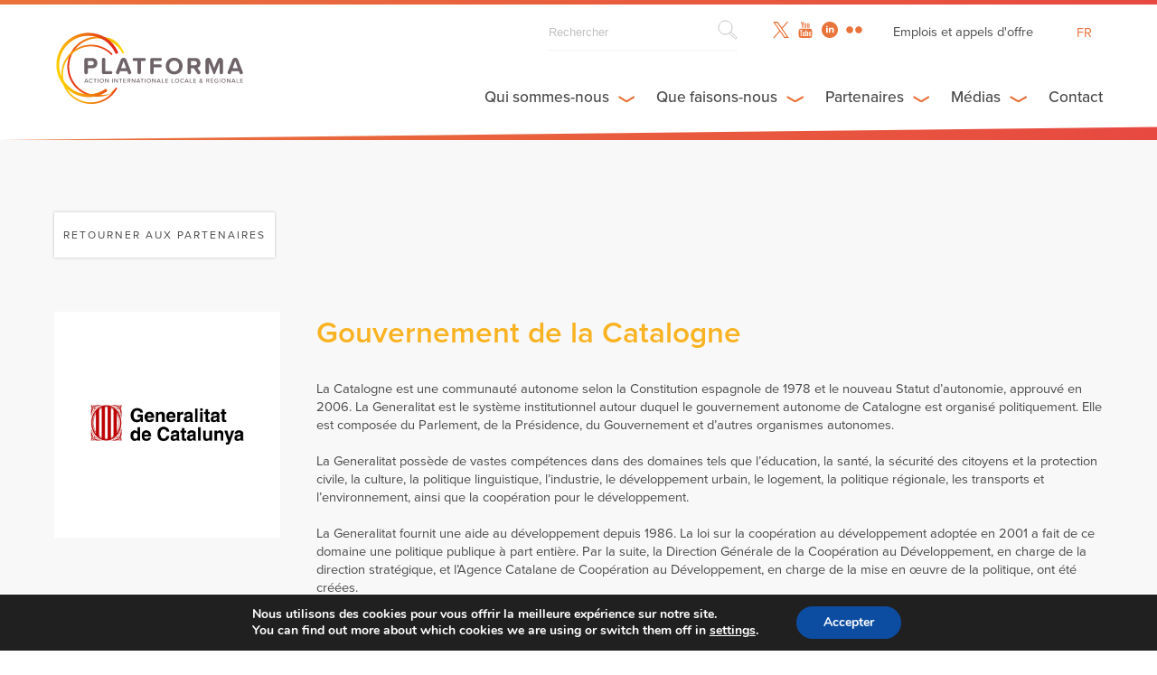

--- FILE ---
content_type: text/html; charset=UTF-8
request_url: https://platforma-dev.eu/fr/partner/generalitat-of-catalonia/
body_size: 21453
content:


<!DOCTYPE html><html dir="ltr" lang="fr-FR" prefix="og: https://ogp.me/ns#" class="wp-singular partner-template-default single single-partner postid-4272 wp-theme-platforma_v2" >
<head>

    <!-- Global site tag (gtag.js) - Google Analytics -->
    <script async src="https://www.googletagmanager.com/gtag/js?id=UA-158906043-1"></script>
    <script>
      window.dataLayer = window.dataLayer || [];
      function gtag(){dataLayer.push(arguments);}
      gtag('js', new Date());

      gtag('config', 'UA-158906043-1');
    </script>

      
   	<meta charset="UTF-8">
    <meta name="viewport" content="width=device-width, initial-scale=1.0, maximum-scale=1.0">
    <meta http-equiv="X-UA-Compatible" content="IE=edge">
    <!--[if lt IE 9]>
      <script src="https://oss.maxcdn.com/libs/html5shiv/3.7.0/html5shiv.js"></script>
    <![endif]-->

    

     <!-- Favicon -->
    <link rel="icon" href="https://platforma-dev.eu/wp-content/themes/platforma_v2/assets/img/favicon.ico" />


    <!-- CSS -->
    <link href="https://addtocalendar.com/atc/1.5/atc-style-blue.css" rel="stylesheet" type="text/css">
    <link rel="stylesheet" media="screen" type="text/css" href="https://platforma-dev.eu/wp-content/themes/platforma_v2/assets/css/main.css" />
    <link rel="stylesheet" media="screen" type="text/css" href="https://platforma-dev.eu/wp-content/themes/platforma_v2/assets/css/main_public.css" />

    <!-- JS -->
    <script src="https://ajax.googleapis.com/ajax/libs/jquery/1/jquery.min.js"></script>
    <script src="https://platforma-dev.eu/wp-content/themes/platforma_v2/assets/js/scripts.min.js"></script>
    <script src="https://platforma-dev.eu/wp-content/themes/platforma_v2/assets/js/scripts_public.min.js"></script>


    <!-- Ajax -->
    <script type="text/javascript">var ajaxurl = 'https://platforma-dev.eu/wp-admin/admin-ajax.php';</script>

    <!-- TypeKit -->
    <script src="https://use.typekit.net/wmn0owi.js"></script>
    <script>try{Typekit.load({ async: true });}catch(e){}</script>

	<link rel="pingback" href="https://platforma-dev.eu/xmlrpc.php" />

		<style>img:is([sizes="auto" i], [sizes^="auto," i]) { contain-intrinsic-size: 3000px 1500px }</style>
	<link rel="alternate" hreflang="en" href="https://platforma-dev.eu/partner/generalitat-of-catalonia/" />
<link rel="alternate" hreflang="fr" href="https://platforma-dev.eu/fr/partner/generalitat-of-catalonia/" />
<link rel="alternate" hreflang="es" href="https://platforma-dev.eu/es/partner/generalitat-of-catalonia/" />
<link rel="alternate" hreflang="x-default" href="https://platforma-dev.eu/partner/generalitat-of-catalonia/" />

		<!-- All in One SEO 4.8.8 - aioseo.com -->
		<title>Gouvernement de la Catalogne - Platforma</title>
	<meta name="description" content="La Catalogne est une communauté autonome selon la Constitution espagnole de 1978 et le nouveau Statut d&#039;autonomie, approuvé en 2006. La Generalitat est le système institutionnel autour duquel le gouvernement autonome de Catalogne est organisé politiquement. Elle est composée du Parlement, de la Présidence, du Gouvernement et d&#039;autres organismes autonomes. La Generalitat possède de vastes" />
	<meta name="robots" content="max-image-preview:large" />
	<link rel="canonical" href="https://platforma-dev.eu/fr/partner/generalitat-of-catalonia/" />
	<meta name="generator" content="All in One SEO (AIOSEO) 4.8.8" />
		<meta property="og:locale" content="fr_FR" />
		<meta property="og:site_name" content="Platforma - Local &amp; Regional International Action" />
		<meta property="og:type" content="article" />
		<meta property="og:title" content="Gouvernement de la Catalogne - Platforma" />
		<meta property="og:description" content="La Catalogne est une communauté autonome selon la Constitution espagnole de 1978 et le nouveau Statut d&#039;autonomie, approuvé en 2006. La Generalitat est le système institutionnel autour duquel le gouvernement autonome de Catalogne est organisé politiquement. Elle est composée du Parlement, de la Présidence, du Gouvernement et d&#039;autres organismes autonomes. La Generalitat possède de vastes" />
		<meta property="og:url" content="https://platforma-dev.eu/fr/partner/generalitat-of-catalonia/" />
		<meta property="article:published_time" content="2017-03-22T14:00:21+00:00" />
		<meta property="article:modified_time" content="2020-02-20T15:14:28+00:00" />
		<meta name="twitter:card" content="summary_large_image" />
		<meta name="twitter:title" content="Gouvernement de la Catalogne - Platforma" />
		<meta name="twitter:description" content="La Catalogne est une communauté autonome selon la Constitution espagnole de 1978 et le nouveau Statut d&#039;autonomie, approuvé en 2006. La Generalitat est le système institutionnel autour duquel le gouvernement autonome de Catalogne est organisé politiquement. Elle est composée du Parlement, de la Présidence, du Gouvernement et d&#039;autres organismes autonomes. La Generalitat possède de vastes" />
		<script type="application/ld+json" class="aioseo-schema">
			{"@context":"https:\/\/schema.org","@graph":[{"@type":"BreadcrumbList","@id":"https:\/\/platforma-dev.eu\/fr\/partner\/generalitat-of-catalonia\/#breadcrumblist","itemListElement":[{"@type":"ListItem","@id":"https:\/\/platforma-dev.eu\/fr\/#listItem","position":1,"name":"Home","item":"https:\/\/platforma-dev.eu\/fr\/","nextItem":{"@type":"ListItem","@id":"https:\/\/platforma-dev.eu\/fr\/partner\/#listItem","name":"Partners"}},{"@type":"ListItem","@id":"https:\/\/platforma-dev.eu\/fr\/partner\/#listItem","position":2,"name":"Partners","item":"https:\/\/platforma-dev.eu\/fr\/partner\/","nextItem":{"@type":"ListItem","@id":"https:\/\/platforma-dev.eu\/fr\/partners-category\/association-infranationale\/#listItem","name":"Gouvernements locaux et r\u00e9gionaux"},"previousItem":{"@type":"ListItem","@id":"https:\/\/platforma-dev.eu\/fr\/#listItem","name":"Home"}},{"@type":"ListItem","@id":"https:\/\/platforma-dev.eu\/fr\/partners-category\/association-infranationale\/#listItem","position":3,"name":"Gouvernements locaux et r\u00e9gionaux","item":"https:\/\/platforma-dev.eu\/fr\/partners-category\/association-infranationale\/","nextItem":{"@type":"ListItem","@id":"https:\/\/platforma-dev.eu\/fr\/partner\/generalitat-of-catalonia\/#listItem","name":"Gouvernement de la Catalogne"},"previousItem":{"@type":"ListItem","@id":"https:\/\/platforma-dev.eu\/fr\/partner\/#listItem","name":"Partners"}},{"@type":"ListItem","@id":"https:\/\/platforma-dev.eu\/fr\/partner\/generalitat-of-catalonia\/#listItem","position":4,"name":"Gouvernement de la Catalogne","previousItem":{"@type":"ListItem","@id":"https:\/\/platforma-dev.eu\/fr\/partners-category\/association-infranationale\/#listItem","name":"Gouvernements locaux et r\u00e9gionaux"}}]},{"@type":"Organization","@id":"https:\/\/platforma-dev.eu\/fr\/#organization","name":"Platforma","description":"Local & Regional International Action","url":"https:\/\/platforma-dev.eu\/fr\/"},{"@type":"WebPage","@id":"https:\/\/platforma-dev.eu\/fr\/partner\/generalitat-of-catalonia\/#webpage","url":"https:\/\/platforma-dev.eu\/fr\/partner\/generalitat-of-catalonia\/","name":"Gouvernement de la Catalogne - Platforma","description":"La Catalogne est une communaut\u00e9 autonome selon la Constitution espagnole de 1978 et le nouveau Statut d'autonomie, approuv\u00e9 en 2006. La Generalitat est le syst\u00e8me institutionnel autour duquel le gouvernement autonome de Catalogne est organis\u00e9 politiquement. Elle est compos\u00e9e du Parlement, de la Pr\u00e9sidence, du Gouvernement et d'autres organismes autonomes. La Generalitat poss\u00e8de de vastes","inLanguage":"fr-FR","isPartOf":{"@id":"https:\/\/platforma-dev.eu\/fr\/#website"},"breadcrumb":{"@id":"https:\/\/platforma-dev.eu\/fr\/partner\/generalitat-of-catalonia\/#breadcrumblist"},"datePublished":"2017-03-22T15:00:21+01:00","dateModified":"2020-02-20T16:14:28+01:00"},{"@type":"WebSite","@id":"https:\/\/platforma-dev.eu\/fr\/#website","url":"https:\/\/platforma-dev.eu\/fr\/","name":"Platforma","description":"Local & Regional International Action","inLanguage":"fr-FR","publisher":{"@id":"https:\/\/platforma-dev.eu\/fr\/#organization"}}]}
		</script>
		<!-- All in One SEO -->


	<!-- This site is optimized with the Yoast SEO plugin v26.1.1 - https://yoast.com/wordpress/plugins/seo/ -->
	<link rel="canonical" href="https://platforma-dev.eu/fr/partner/generalitat-of-catalonia/" />
	<meta property="og:locale" content="fr_FR" />
	<meta property="og:type" content="article" />
	<meta property="og:title" content="Gouvernement de la Catalogne - Platforma" />
	<meta property="og:description" content="La Catalogne est une communauté autonome selon la Constitution espagnole de 1978 et le nouveau Statut d&rsquo;autonomie, approuvé en 2006. La Generalitat est le système institutionnel autour duquel le gouvernement autonome de Catalogne est organisé politiquement. Elle est composée du Parlement, de la Présidence, du Gouvernement et d&rsquo;autres organismes autonomes. La Generalitat possède de vastes [&hellip;]" />
	<meta property="og:url" content="https://platforma-dev.eu/fr/partner/generalitat-of-catalonia/" />
	<meta property="og:site_name" content="Platforma" />
	<meta property="article:modified_time" content="2020-02-20T15:14:28+00:00" />
	<meta name="twitter:card" content="summary_large_image" />
	<meta name="twitter:label1" content="Durée de lecture estimée" />
	<meta name="twitter:data1" content="1 minute" />
	<script type="application/ld+json" class="yoast-schema-graph">{"@context":"https://schema.org","@graph":[{"@type":"WebPage","@id":"https://platforma-dev.eu/fr/partner/generalitat-of-catalonia/","url":"https://platforma-dev.eu/fr/partner/generalitat-of-catalonia/","name":"Gouvernement de la Catalogne - Platforma","isPartOf":{"@id":"https://platforma-dev.eu/#website"},"datePublished":"2017-03-22T14:00:21+00:00","dateModified":"2020-02-20T15:14:28+00:00","breadcrumb":{"@id":"https://platforma-dev.eu/fr/partner/generalitat-of-catalonia/#breadcrumb"},"inLanguage":"fr-FR","potentialAction":[{"@type":"ReadAction","target":["https://platforma-dev.eu/fr/partner/generalitat-of-catalonia/"]}]},{"@type":"BreadcrumbList","@id":"https://platforma-dev.eu/fr/partner/generalitat-of-catalonia/#breadcrumb","itemListElement":[{"@type":"ListItem","position":1,"name":"Home","item":"https://platforma-dev.eu/fr/"},{"@type":"ListItem","position":2,"name":"Partners","item":"https://platforma-dev.eu/partner/"},{"@type":"ListItem","position":3,"name":"Gouvernement de la Catalogne"}]},{"@type":"WebSite","@id":"https://platforma-dev.eu/#website","url":"https://platforma-dev.eu/","name":"Platforma","description":"Local &amp; Regional International Action","potentialAction":[{"@type":"SearchAction","target":{"@type":"EntryPoint","urlTemplate":"https://platforma-dev.eu/?s={search_term_string}"},"query-input":{"@type":"PropertyValueSpecification","valueRequired":true,"valueName":"search_term_string"}}],"inLanguage":"fr-FR"}]}</script>
	<!-- / Yoast SEO plugin. -->


		<!-- This site uses the Google Analytics by ExactMetrics plugin v8.11.1 - Using Analytics tracking - https://www.exactmetrics.com/ -->
							<script src="//www.googletagmanager.com/gtag/js?id=G-LL3GHH2ZEM"  data-cfasync="false" data-wpfc-render="false" type="text/javascript" async></script>
			<script data-cfasync="false" data-wpfc-render="false" type="text/javascript">
				var em_version = '8.11.1';
				var em_track_user = true;
				var em_no_track_reason = '';
								var ExactMetricsDefaultLocations = {"page_location":"https:\/\/platforma-dev.eu\/fr\/partner\/generalitat-of-catalonia\/"};
								if ( typeof ExactMetricsPrivacyGuardFilter === 'function' ) {
					var ExactMetricsLocations = (typeof ExactMetricsExcludeQuery === 'object') ? ExactMetricsPrivacyGuardFilter( ExactMetricsExcludeQuery ) : ExactMetricsPrivacyGuardFilter( ExactMetricsDefaultLocations );
				} else {
					var ExactMetricsLocations = (typeof ExactMetricsExcludeQuery === 'object') ? ExactMetricsExcludeQuery : ExactMetricsDefaultLocations;
				}

								var disableStrs = [
										'ga-disable-G-LL3GHH2ZEM',
									];

				/* Function to detect opted out users */
				function __gtagTrackerIsOptedOut() {
					for (var index = 0; index < disableStrs.length; index++) {
						if (document.cookie.indexOf(disableStrs[index] + '=true') > -1) {
							return true;
						}
					}

					return false;
				}

				/* Disable tracking if the opt-out cookie exists. */
				if (__gtagTrackerIsOptedOut()) {
					for (var index = 0; index < disableStrs.length; index++) {
						window[disableStrs[index]] = true;
					}
				}

				/* Opt-out function */
				function __gtagTrackerOptout() {
					for (var index = 0; index < disableStrs.length; index++) {
						document.cookie = disableStrs[index] + '=true; expires=Thu, 31 Dec 2099 23:59:59 UTC; path=/';
						window[disableStrs[index]] = true;
					}
				}

				if ('undefined' === typeof gaOptout) {
					function gaOptout() {
						__gtagTrackerOptout();
					}
				}
								window.dataLayer = window.dataLayer || [];

				window.ExactMetricsDualTracker = {
					helpers: {},
					trackers: {},
				};
				if (em_track_user) {
					function __gtagDataLayer() {
						dataLayer.push(arguments);
					}

					function __gtagTracker(type, name, parameters) {
						if (!parameters) {
							parameters = {};
						}

						if (parameters.send_to) {
							__gtagDataLayer.apply(null, arguments);
							return;
						}

						if (type === 'event') {
														parameters.send_to = exactmetrics_frontend.v4_id;
							var hookName = name;
							if (typeof parameters['event_category'] !== 'undefined') {
								hookName = parameters['event_category'] + ':' + name;
							}

							if (typeof ExactMetricsDualTracker.trackers[hookName] !== 'undefined') {
								ExactMetricsDualTracker.trackers[hookName](parameters);
							} else {
								__gtagDataLayer('event', name, parameters);
							}
							
						} else {
							__gtagDataLayer.apply(null, arguments);
						}
					}

					__gtagTracker('js', new Date());
					__gtagTracker('set', {
						'developer_id.dNDMyYj': true,
											});
					if ( ExactMetricsLocations.page_location ) {
						__gtagTracker('set', ExactMetricsLocations);
					}
										__gtagTracker('config', 'G-LL3GHH2ZEM', {"forceSSL":"true","link_attribution":"true"} );
										window.gtag = __gtagTracker;										(function () {
						/* https://developers.google.com/analytics/devguides/collection/analyticsjs/ */
						/* ga and __gaTracker compatibility shim. */
						var noopfn = function () {
							return null;
						};
						var newtracker = function () {
							return new Tracker();
						};
						var Tracker = function () {
							return null;
						};
						var p = Tracker.prototype;
						p.get = noopfn;
						p.set = noopfn;
						p.send = function () {
							var args = Array.prototype.slice.call(arguments);
							args.unshift('send');
							__gaTracker.apply(null, args);
						};
						var __gaTracker = function () {
							var len = arguments.length;
							if (len === 0) {
								return;
							}
							var f = arguments[len - 1];
							if (typeof f !== 'object' || f === null || typeof f.hitCallback !== 'function') {
								if ('send' === arguments[0]) {
									var hitConverted, hitObject = false, action;
									if ('event' === arguments[1]) {
										if ('undefined' !== typeof arguments[3]) {
											hitObject = {
												'eventAction': arguments[3],
												'eventCategory': arguments[2],
												'eventLabel': arguments[4],
												'value': arguments[5] ? arguments[5] : 1,
											}
										}
									}
									if ('pageview' === arguments[1]) {
										if ('undefined' !== typeof arguments[2]) {
											hitObject = {
												'eventAction': 'page_view',
												'page_path': arguments[2],
											}
										}
									}
									if (typeof arguments[2] === 'object') {
										hitObject = arguments[2];
									}
									if (typeof arguments[5] === 'object') {
										Object.assign(hitObject, arguments[5]);
									}
									if ('undefined' !== typeof arguments[1].hitType) {
										hitObject = arguments[1];
										if ('pageview' === hitObject.hitType) {
											hitObject.eventAction = 'page_view';
										}
									}
									if (hitObject) {
										action = 'timing' === arguments[1].hitType ? 'timing_complete' : hitObject.eventAction;
										hitConverted = mapArgs(hitObject);
										__gtagTracker('event', action, hitConverted);
									}
								}
								return;
							}

							function mapArgs(args) {
								var arg, hit = {};
								var gaMap = {
									'eventCategory': 'event_category',
									'eventAction': 'event_action',
									'eventLabel': 'event_label',
									'eventValue': 'event_value',
									'nonInteraction': 'non_interaction',
									'timingCategory': 'event_category',
									'timingVar': 'name',
									'timingValue': 'value',
									'timingLabel': 'event_label',
									'page': 'page_path',
									'location': 'page_location',
									'title': 'page_title',
									'referrer' : 'page_referrer',
								};
								for (arg in args) {
																		if (!(!args.hasOwnProperty(arg) || !gaMap.hasOwnProperty(arg))) {
										hit[gaMap[arg]] = args[arg];
									} else {
										hit[arg] = args[arg];
									}
								}
								return hit;
							}

							try {
								f.hitCallback();
							} catch (ex) {
							}
						};
						__gaTracker.create = newtracker;
						__gaTracker.getByName = newtracker;
						__gaTracker.getAll = function () {
							return [];
						};
						__gaTracker.remove = noopfn;
						__gaTracker.loaded = true;
						window['__gaTracker'] = __gaTracker;
					})();
									} else {
										console.log("");
					(function () {
						function __gtagTracker() {
							return null;
						}

						window['__gtagTracker'] = __gtagTracker;
						window['gtag'] = __gtagTracker;
					})();
									}
			</script>
							<!-- / Google Analytics by ExactMetrics -->
		<script type="text/javascript">
/* <![CDATA[ */
window._wpemojiSettings = {"baseUrl":"https:\/\/s.w.org\/images\/core\/emoji\/16.0.1\/72x72\/","ext":".png","svgUrl":"https:\/\/s.w.org\/images\/core\/emoji\/16.0.1\/svg\/","svgExt":".svg","source":{"concatemoji":"https:\/\/platforma-dev.eu\/wp-includes\/js\/wp-emoji-release.min.js?ver=6.8.3"}};
/*! This file is auto-generated */
!function(s,n){var o,i,e;function c(e){try{var t={supportTests:e,timestamp:(new Date).valueOf()};sessionStorage.setItem(o,JSON.stringify(t))}catch(e){}}function p(e,t,n){e.clearRect(0,0,e.canvas.width,e.canvas.height),e.fillText(t,0,0);var t=new Uint32Array(e.getImageData(0,0,e.canvas.width,e.canvas.height).data),a=(e.clearRect(0,0,e.canvas.width,e.canvas.height),e.fillText(n,0,0),new Uint32Array(e.getImageData(0,0,e.canvas.width,e.canvas.height).data));return t.every(function(e,t){return e===a[t]})}function u(e,t){e.clearRect(0,0,e.canvas.width,e.canvas.height),e.fillText(t,0,0);for(var n=e.getImageData(16,16,1,1),a=0;a<n.data.length;a++)if(0!==n.data[a])return!1;return!0}function f(e,t,n,a){switch(t){case"flag":return n(e,"\ud83c\udff3\ufe0f\u200d\u26a7\ufe0f","\ud83c\udff3\ufe0f\u200b\u26a7\ufe0f")?!1:!n(e,"\ud83c\udde8\ud83c\uddf6","\ud83c\udde8\u200b\ud83c\uddf6")&&!n(e,"\ud83c\udff4\udb40\udc67\udb40\udc62\udb40\udc65\udb40\udc6e\udb40\udc67\udb40\udc7f","\ud83c\udff4\u200b\udb40\udc67\u200b\udb40\udc62\u200b\udb40\udc65\u200b\udb40\udc6e\u200b\udb40\udc67\u200b\udb40\udc7f");case"emoji":return!a(e,"\ud83e\udedf")}return!1}function g(e,t,n,a){var r="undefined"!=typeof WorkerGlobalScope&&self instanceof WorkerGlobalScope?new OffscreenCanvas(300,150):s.createElement("canvas"),o=r.getContext("2d",{willReadFrequently:!0}),i=(o.textBaseline="top",o.font="600 32px Arial",{});return e.forEach(function(e){i[e]=t(o,e,n,a)}),i}function t(e){var t=s.createElement("script");t.src=e,t.defer=!0,s.head.appendChild(t)}"undefined"!=typeof Promise&&(o="wpEmojiSettingsSupports",i=["flag","emoji"],n.supports={everything:!0,everythingExceptFlag:!0},e=new Promise(function(e){s.addEventListener("DOMContentLoaded",e,{once:!0})}),new Promise(function(t){var n=function(){try{var e=JSON.parse(sessionStorage.getItem(o));if("object"==typeof e&&"number"==typeof e.timestamp&&(new Date).valueOf()<e.timestamp+604800&&"object"==typeof e.supportTests)return e.supportTests}catch(e){}return null}();if(!n){if("undefined"!=typeof Worker&&"undefined"!=typeof OffscreenCanvas&&"undefined"!=typeof URL&&URL.createObjectURL&&"undefined"!=typeof Blob)try{var e="postMessage("+g.toString()+"("+[JSON.stringify(i),f.toString(),p.toString(),u.toString()].join(",")+"));",a=new Blob([e],{type:"text/javascript"}),r=new Worker(URL.createObjectURL(a),{name:"wpTestEmojiSupports"});return void(r.onmessage=function(e){c(n=e.data),r.terminate(),t(n)})}catch(e){}c(n=g(i,f,p,u))}t(n)}).then(function(e){for(var t in e)n.supports[t]=e[t],n.supports.everything=n.supports.everything&&n.supports[t],"flag"!==t&&(n.supports.everythingExceptFlag=n.supports.everythingExceptFlag&&n.supports[t]);n.supports.everythingExceptFlag=n.supports.everythingExceptFlag&&!n.supports.flag,n.DOMReady=!1,n.readyCallback=function(){n.DOMReady=!0}}).then(function(){return e}).then(function(){var e;n.supports.everything||(n.readyCallback(),(e=n.source||{}).concatemoji?t(e.concatemoji):e.wpemoji&&e.twemoji&&(t(e.twemoji),t(e.wpemoji)))}))}((window,document),window._wpemojiSettings);
/* ]]> */
</script>
<style id='wp-emoji-styles-inline-css' type='text/css'>

	img.wp-smiley, img.emoji {
		display: inline !important;
		border: none !important;
		box-shadow: none !important;
		height: 1em !important;
		width: 1em !important;
		margin: 0 0.07em !important;
		vertical-align: -0.1em !important;
		background: none !important;
		padding: 0 !important;
	}
</style>
<link rel='stylesheet' id='wp-block-library-css' href='https://platforma-dev.eu/wp-includes/css/dist/block-library/style.min.css?ver=6.8.3' type='text/css' media='all' />
<style id='classic-theme-styles-inline-css' type='text/css'>
/*! This file is auto-generated */
.wp-block-button__link{color:#fff;background-color:#32373c;border-radius:9999px;box-shadow:none;text-decoration:none;padding:calc(.667em + 2px) calc(1.333em + 2px);font-size:1.125em}.wp-block-file__button{background:#32373c;color:#fff;text-decoration:none}
</style>
<style id='global-styles-inline-css' type='text/css'>
:root{--wp--preset--aspect-ratio--square: 1;--wp--preset--aspect-ratio--4-3: 4/3;--wp--preset--aspect-ratio--3-4: 3/4;--wp--preset--aspect-ratio--3-2: 3/2;--wp--preset--aspect-ratio--2-3: 2/3;--wp--preset--aspect-ratio--16-9: 16/9;--wp--preset--aspect-ratio--9-16: 9/16;--wp--preset--color--black: #000000;--wp--preset--color--cyan-bluish-gray: #abb8c3;--wp--preset--color--white: #ffffff;--wp--preset--color--pale-pink: #f78da7;--wp--preset--color--vivid-red: #cf2e2e;--wp--preset--color--luminous-vivid-orange: #ff6900;--wp--preset--color--luminous-vivid-amber: #fcb900;--wp--preset--color--light-green-cyan: #7bdcb5;--wp--preset--color--vivid-green-cyan: #00d084;--wp--preset--color--pale-cyan-blue: #8ed1fc;--wp--preset--color--vivid-cyan-blue: #0693e3;--wp--preset--color--vivid-purple: #9b51e0;--wp--preset--gradient--vivid-cyan-blue-to-vivid-purple: linear-gradient(135deg,rgba(6,147,227,1) 0%,rgb(155,81,224) 100%);--wp--preset--gradient--light-green-cyan-to-vivid-green-cyan: linear-gradient(135deg,rgb(122,220,180) 0%,rgb(0,208,130) 100%);--wp--preset--gradient--luminous-vivid-amber-to-luminous-vivid-orange: linear-gradient(135deg,rgba(252,185,0,1) 0%,rgba(255,105,0,1) 100%);--wp--preset--gradient--luminous-vivid-orange-to-vivid-red: linear-gradient(135deg,rgba(255,105,0,1) 0%,rgb(207,46,46) 100%);--wp--preset--gradient--very-light-gray-to-cyan-bluish-gray: linear-gradient(135deg,rgb(238,238,238) 0%,rgb(169,184,195) 100%);--wp--preset--gradient--cool-to-warm-spectrum: linear-gradient(135deg,rgb(74,234,220) 0%,rgb(151,120,209) 20%,rgb(207,42,186) 40%,rgb(238,44,130) 60%,rgb(251,105,98) 80%,rgb(254,248,76) 100%);--wp--preset--gradient--blush-light-purple: linear-gradient(135deg,rgb(255,206,236) 0%,rgb(152,150,240) 100%);--wp--preset--gradient--blush-bordeaux: linear-gradient(135deg,rgb(254,205,165) 0%,rgb(254,45,45) 50%,rgb(107,0,62) 100%);--wp--preset--gradient--luminous-dusk: linear-gradient(135deg,rgb(255,203,112) 0%,rgb(199,81,192) 50%,rgb(65,88,208) 100%);--wp--preset--gradient--pale-ocean: linear-gradient(135deg,rgb(255,245,203) 0%,rgb(182,227,212) 50%,rgb(51,167,181) 100%);--wp--preset--gradient--electric-grass: linear-gradient(135deg,rgb(202,248,128) 0%,rgb(113,206,126) 100%);--wp--preset--gradient--midnight: linear-gradient(135deg,rgb(2,3,129) 0%,rgb(40,116,252) 100%);--wp--preset--font-size--small: 13px;--wp--preset--font-size--medium: 20px;--wp--preset--font-size--large: 36px;--wp--preset--font-size--x-large: 42px;--wp--preset--spacing--20: 0.44rem;--wp--preset--spacing--30: 0.67rem;--wp--preset--spacing--40: 1rem;--wp--preset--spacing--50: 1.5rem;--wp--preset--spacing--60: 2.25rem;--wp--preset--spacing--70: 3.38rem;--wp--preset--spacing--80: 5.06rem;--wp--preset--shadow--natural: 6px 6px 9px rgba(0, 0, 0, 0.2);--wp--preset--shadow--deep: 12px 12px 50px rgba(0, 0, 0, 0.4);--wp--preset--shadow--sharp: 6px 6px 0px rgba(0, 0, 0, 0.2);--wp--preset--shadow--outlined: 6px 6px 0px -3px rgba(255, 255, 255, 1), 6px 6px rgba(0, 0, 0, 1);--wp--preset--shadow--crisp: 6px 6px 0px rgba(0, 0, 0, 1);}:where(.is-layout-flex){gap: 0.5em;}:where(.is-layout-grid){gap: 0.5em;}body .is-layout-flex{display: flex;}.is-layout-flex{flex-wrap: wrap;align-items: center;}.is-layout-flex > :is(*, div){margin: 0;}body .is-layout-grid{display: grid;}.is-layout-grid > :is(*, div){margin: 0;}:where(.wp-block-columns.is-layout-flex){gap: 2em;}:where(.wp-block-columns.is-layout-grid){gap: 2em;}:where(.wp-block-post-template.is-layout-flex){gap: 1.25em;}:where(.wp-block-post-template.is-layout-grid){gap: 1.25em;}.has-black-color{color: var(--wp--preset--color--black) !important;}.has-cyan-bluish-gray-color{color: var(--wp--preset--color--cyan-bluish-gray) !important;}.has-white-color{color: var(--wp--preset--color--white) !important;}.has-pale-pink-color{color: var(--wp--preset--color--pale-pink) !important;}.has-vivid-red-color{color: var(--wp--preset--color--vivid-red) !important;}.has-luminous-vivid-orange-color{color: var(--wp--preset--color--luminous-vivid-orange) !important;}.has-luminous-vivid-amber-color{color: var(--wp--preset--color--luminous-vivid-amber) !important;}.has-light-green-cyan-color{color: var(--wp--preset--color--light-green-cyan) !important;}.has-vivid-green-cyan-color{color: var(--wp--preset--color--vivid-green-cyan) !important;}.has-pale-cyan-blue-color{color: var(--wp--preset--color--pale-cyan-blue) !important;}.has-vivid-cyan-blue-color{color: var(--wp--preset--color--vivid-cyan-blue) !important;}.has-vivid-purple-color{color: var(--wp--preset--color--vivid-purple) !important;}.has-black-background-color{background-color: var(--wp--preset--color--black) !important;}.has-cyan-bluish-gray-background-color{background-color: var(--wp--preset--color--cyan-bluish-gray) !important;}.has-white-background-color{background-color: var(--wp--preset--color--white) !important;}.has-pale-pink-background-color{background-color: var(--wp--preset--color--pale-pink) !important;}.has-vivid-red-background-color{background-color: var(--wp--preset--color--vivid-red) !important;}.has-luminous-vivid-orange-background-color{background-color: var(--wp--preset--color--luminous-vivid-orange) !important;}.has-luminous-vivid-amber-background-color{background-color: var(--wp--preset--color--luminous-vivid-amber) !important;}.has-light-green-cyan-background-color{background-color: var(--wp--preset--color--light-green-cyan) !important;}.has-vivid-green-cyan-background-color{background-color: var(--wp--preset--color--vivid-green-cyan) !important;}.has-pale-cyan-blue-background-color{background-color: var(--wp--preset--color--pale-cyan-blue) !important;}.has-vivid-cyan-blue-background-color{background-color: var(--wp--preset--color--vivid-cyan-blue) !important;}.has-vivid-purple-background-color{background-color: var(--wp--preset--color--vivid-purple) !important;}.has-black-border-color{border-color: var(--wp--preset--color--black) !important;}.has-cyan-bluish-gray-border-color{border-color: var(--wp--preset--color--cyan-bluish-gray) !important;}.has-white-border-color{border-color: var(--wp--preset--color--white) !important;}.has-pale-pink-border-color{border-color: var(--wp--preset--color--pale-pink) !important;}.has-vivid-red-border-color{border-color: var(--wp--preset--color--vivid-red) !important;}.has-luminous-vivid-orange-border-color{border-color: var(--wp--preset--color--luminous-vivid-orange) !important;}.has-luminous-vivid-amber-border-color{border-color: var(--wp--preset--color--luminous-vivid-amber) !important;}.has-light-green-cyan-border-color{border-color: var(--wp--preset--color--light-green-cyan) !important;}.has-vivid-green-cyan-border-color{border-color: var(--wp--preset--color--vivid-green-cyan) !important;}.has-pale-cyan-blue-border-color{border-color: var(--wp--preset--color--pale-cyan-blue) !important;}.has-vivid-cyan-blue-border-color{border-color: var(--wp--preset--color--vivid-cyan-blue) !important;}.has-vivid-purple-border-color{border-color: var(--wp--preset--color--vivid-purple) !important;}.has-vivid-cyan-blue-to-vivid-purple-gradient-background{background: var(--wp--preset--gradient--vivid-cyan-blue-to-vivid-purple) !important;}.has-light-green-cyan-to-vivid-green-cyan-gradient-background{background: var(--wp--preset--gradient--light-green-cyan-to-vivid-green-cyan) !important;}.has-luminous-vivid-amber-to-luminous-vivid-orange-gradient-background{background: var(--wp--preset--gradient--luminous-vivid-amber-to-luminous-vivid-orange) !important;}.has-luminous-vivid-orange-to-vivid-red-gradient-background{background: var(--wp--preset--gradient--luminous-vivid-orange-to-vivid-red) !important;}.has-very-light-gray-to-cyan-bluish-gray-gradient-background{background: var(--wp--preset--gradient--very-light-gray-to-cyan-bluish-gray) !important;}.has-cool-to-warm-spectrum-gradient-background{background: var(--wp--preset--gradient--cool-to-warm-spectrum) !important;}.has-blush-light-purple-gradient-background{background: var(--wp--preset--gradient--blush-light-purple) !important;}.has-blush-bordeaux-gradient-background{background: var(--wp--preset--gradient--blush-bordeaux) !important;}.has-luminous-dusk-gradient-background{background: var(--wp--preset--gradient--luminous-dusk) !important;}.has-pale-ocean-gradient-background{background: var(--wp--preset--gradient--pale-ocean) !important;}.has-electric-grass-gradient-background{background: var(--wp--preset--gradient--electric-grass) !important;}.has-midnight-gradient-background{background: var(--wp--preset--gradient--midnight) !important;}.has-small-font-size{font-size: var(--wp--preset--font-size--small) !important;}.has-medium-font-size{font-size: var(--wp--preset--font-size--medium) !important;}.has-large-font-size{font-size: var(--wp--preset--font-size--large) !important;}.has-x-large-font-size{font-size: var(--wp--preset--font-size--x-large) !important;}
:where(.wp-block-post-template.is-layout-flex){gap: 1.25em;}:where(.wp-block-post-template.is-layout-grid){gap: 1.25em;}
:where(.wp-block-columns.is-layout-flex){gap: 2em;}:where(.wp-block-columns.is-layout-grid){gap: 2em;}
:root :where(.wp-block-pullquote){font-size: 1.5em;line-height: 1.6;}
</style>
<link rel='stylesheet' id='wpml-legacy-horizontal-list-0-css' href='https://platforma-dev.eu/wp-content/plugins/sitepress-multilingual-cms/templates/language-switchers/legacy-list-horizontal/style.min.css?ver=1' type='text/css' media='all' />
<link rel='stylesheet' id='moove_gdpr_frontend-css' href='https://platforma-dev.eu/wp-content/plugins/gdpr-cookie-compliance/dist/styles/gdpr-main.css?ver=5.0.9' type='text/css' media='all' />
<style id='moove_gdpr_frontend-inline-css' type='text/css'>
#moove_gdpr_cookie_modal,#moove_gdpr_cookie_info_bar,.gdpr_cookie_settings_shortcode_content{font-family:&#039;Nunito&#039;,sans-serif}#moove_gdpr_save_popup_settings_button{background-color:#373737;color:#fff}#moove_gdpr_save_popup_settings_button:hover{background-color:#000}#moove_gdpr_cookie_info_bar .moove-gdpr-info-bar-container .moove-gdpr-info-bar-content a.mgbutton,#moove_gdpr_cookie_info_bar .moove-gdpr-info-bar-container .moove-gdpr-info-bar-content button.mgbutton{background-color:#0C4DA2}#moove_gdpr_cookie_modal .moove-gdpr-modal-content .moove-gdpr-modal-footer-content .moove-gdpr-button-holder a.mgbutton,#moove_gdpr_cookie_modal .moove-gdpr-modal-content .moove-gdpr-modal-footer-content .moove-gdpr-button-holder button.mgbutton,.gdpr_cookie_settings_shortcode_content .gdpr-shr-button.button-green{background-color:#0C4DA2;border-color:#0C4DA2}#moove_gdpr_cookie_modal .moove-gdpr-modal-content .moove-gdpr-modal-footer-content .moove-gdpr-button-holder a.mgbutton:hover,#moove_gdpr_cookie_modal .moove-gdpr-modal-content .moove-gdpr-modal-footer-content .moove-gdpr-button-holder button.mgbutton:hover,.gdpr_cookie_settings_shortcode_content .gdpr-shr-button.button-green:hover{background-color:#fff;color:#0C4DA2}#moove_gdpr_cookie_modal .moove-gdpr-modal-content .moove-gdpr-modal-close i,#moove_gdpr_cookie_modal .moove-gdpr-modal-content .moove-gdpr-modal-close span.gdpr-icon{background-color:#0C4DA2;border:1px solid #0C4DA2}#moove_gdpr_cookie_info_bar span.moove-gdpr-infobar-allow-all.focus-g,#moove_gdpr_cookie_info_bar span.moove-gdpr-infobar-allow-all:focus,#moove_gdpr_cookie_info_bar button.moove-gdpr-infobar-allow-all.focus-g,#moove_gdpr_cookie_info_bar button.moove-gdpr-infobar-allow-all:focus,#moove_gdpr_cookie_info_bar span.moove-gdpr-infobar-reject-btn.focus-g,#moove_gdpr_cookie_info_bar span.moove-gdpr-infobar-reject-btn:focus,#moove_gdpr_cookie_info_bar button.moove-gdpr-infobar-reject-btn.focus-g,#moove_gdpr_cookie_info_bar button.moove-gdpr-infobar-reject-btn:focus,#moove_gdpr_cookie_info_bar span.change-settings-button.focus-g,#moove_gdpr_cookie_info_bar span.change-settings-button:focus,#moove_gdpr_cookie_info_bar button.change-settings-button.focus-g,#moove_gdpr_cookie_info_bar button.change-settings-button:focus{-webkit-box-shadow:0 0 1px 3px #0C4DA2;-moz-box-shadow:0 0 1px 3px #0C4DA2;box-shadow:0 0 1px 3px #0C4DA2}#moove_gdpr_cookie_modal .moove-gdpr-modal-content .moove-gdpr-modal-close i:hover,#moove_gdpr_cookie_modal .moove-gdpr-modal-content .moove-gdpr-modal-close span.gdpr-icon:hover,#moove_gdpr_cookie_info_bar span[data-href]>u.change-settings-button{color:#0C4DA2}#moove_gdpr_cookie_modal .moove-gdpr-modal-content .moove-gdpr-modal-left-content #moove-gdpr-menu li.menu-item-selected a span.gdpr-icon,#moove_gdpr_cookie_modal .moove-gdpr-modal-content .moove-gdpr-modal-left-content #moove-gdpr-menu li.menu-item-selected button span.gdpr-icon{color:inherit}#moove_gdpr_cookie_modal .moove-gdpr-modal-content .moove-gdpr-modal-left-content #moove-gdpr-menu li a span.gdpr-icon,#moove_gdpr_cookie_modal .moove-gdpr-modal-content .moove-gdpr-modal-left-content #moove-gdpr-menu li button span.gdpr-icon{color:inherit}#moove_gdpr_cookie_modal .gdpr-acc-link{line-height:0;font-size:0;color:transparent;position:absolute}#moove_gdpr_cookie_modal .moove-gdpr-modal-content .moove-gdpr-modal-close:hover i,#moove_gdpr_cookie_modal .moove-gdpr-modal-content .moove-gdpr-modal-left-content #moove-gdpr-menu li a,#moove_gdpr_cookie_modal .moove-gdpr-modal-content .moove-gdpr-modal-left-content #moove-gdpr-menu li button,#moove_gdpr_cookie_modal .moove-gdpr-modal-content .moove-gdpr-modal-left-content #moove-gdpr-menu li button i,#moove_gdpr_cookie_modal .moove-gdpr-modal-content .moove-gdpr-modal-left-content #moove-gdpr-menu li a i,#moove_gdpr_cookie_modal .moove-gdpr-modal-content .moove-gdpr-tab-main .moove-gdpr-tab-main-content a:hover,#moove_gdpr_cookie_info_bar.moove-gdpr-dark-scheme .moove-gdpr-info-bar-container .moove-gdpr-info-bar-content a.mgbutton:hover,#moove_gdpr_cookie_info_bar.moove-gdpr-dark-scheme .moove-gdpr-info-bar-container .moove-gdpr-info-bar-content button.mgbutton:hover,#moove_gdpr_cookie_info_bar.moove-gdpr-dark-scheme .moove-gdpr-info-bar-container .moove-gdpr-info-bar-content a:hover,#moove_gdpr_cookie_info_bar.moove-gdpr-dark-scheme .moove-gdpr-info-bar-container .moove-gdpr-info-bar-content button:hover,#moove_gdpr_cookie_info_bar.moove-gdpr-dark-scheme .moove-gdpr-info-bar-container .moove-gdpr-info-bar-content span.change-settings-button:hover,#moove_gdpr_cookie_info_bar.moove-gdpr-dark-scheme .moove-gdpr-info-bar-container .moove-gdpr-info-bar-content button.change-settings-button:hover,#moove_gdpr_cookie_info_bar.moove-gdpr-dark-scheme .moove-gdpr-info-bar-container .moove-gdpr-info-bar-content u.change-settings-button:hover,#moove_gdpr_cookie_info_bar span[data-href]>u.change-settings-button,#moove_gdpr_cookie_info_bar.moove-gdpr-dark-scheme .moove-gdpr-info-bar-container .moove-gdpr-info-bar-content a.mgbutton.focus-g,#moove_gdpr_cookie_info_bar.moove-gdpr-dark-scheme .moove-gdpr-info-bar-container .moove-gdpr-info-bar-content button.mgbutton.focus-g,#moove_gdpr_cookie_info_bar.moove-gdpr-dark-scheme .moove-gdpr-info-bar-container .moove-gdpr-info-bar-content a.focus-g,#moove_gdpr_cookie_info_bar.moove-gdpr-dark-scheme .moove-gdpr-info-bar-container .moove-gdpr-info-bar-content button.focus-g,#moove_gdpr_cookie_info_bar.moove-gdpr-dark-scheme .moove-gdpr-info-bar-container .moove-gdpr-info-bar-content a.mgbutton:focus,#moove_gdpr_cookie_info_bar.moove-gdpr-dark-scheme .moove-gdpr-info-bar-container .moove-gdpr-info-bar-content button.mgbutton:focus,#moove_gdpr_cookie_info_bar.moove-gdpr-dark-scheme .moove-gdpr-info-bar-container .moove-gdpr-info-bar-content a:focus,#moove_gdpr_cookie_info_bar.moove-gdpr-dark-scheme .moove-gdpr-info-bar-container .moove-gdpr-info-bar-content button:focus,#moove_gdpr_cookie_info_bar.moove-gdpr-dark-scheme .moove-gdpr-info-bar-container .moove-gdpr-info-bar-content span.change-settings-button.focus-g,span.change-settings-button:focus,button.change-settings-button.focus-g,button.change-settings-button:focus,#moove_gdpr_cookie_info_bar.moove-gdpr-dark-scheme .moove-gdpr-info-bar-container .moove-gdpr-info-bar-content u.change-settings-button.focus-g,#moove_gdpr_cookie_info_bar.moove-gdpr-dark-scheme .moove-gdpr-info-bar-container .moove-gdpr-info-bar-content u.change-settings-button:focus{color:#0C4DA2}#moove_gdpr_cookie_modal .moove-gdpr-branding.focus-g span,#moove_gdpr_cookie_modal .moove-gdpr-modal-content .moove-gdpr-tab-main a.focus-g,#moove_gdpr_cookie_modal .moove-gdpr-modal-content .moove-gdpr-tab-main .gdpr-cd-details-toggle.focus-g{color:#0C4DA2}#moove_gdpr_cookie_modal.gdpr_lightbox-hide{display:none}
</style>
<script type="text/javascript" src="https://platforma-dev.eu/wp-content/plugins/google-analytics-dashboard-for-wp/assets/js/frontend-gtag.min.js?ver=8.11.1" id="exactmetrics-frontend-script-js" async="async" data-wp-strategy="async"></script>
<script data-cfasync="false" data-wpfc-render="false" type="text/javascript" id='exactmetrics-frontend-script-js-extra'>/* <![CDATA[ */
var exactmetrics_frontend = {"js_events_tracking":"true","download_extensions":"doc,pdf,ppt,zip,xls,docx,pptx,xlsx","inbound_paths":"[{\"path\":\"\\\/go\\\/\",\"label\":\"affiliate\"},{\"path\":\"\\\/recommend\\\/\",\"label\":\"affiliate\"}]","home_url":"https:\/\/platforma-dev.eu\/fr\/","hash_tracking":"false","v4_id":"G-LL3GHH2ZEM"};/* ]]> */
</script>
<script type="text/javascript" src="https://platforma-dev.eu/wp-includes/js/jquery/jquery.min.js?ver=3.7.1" id="jquery-core-js"></script>
<script type="text/javascript" src="https://platforma-dev.eu/wp-includes/js/jquery/jquery-migrate.min.js?ver=3.4.1" id="jquery-migrate-js"></script>
<link rel="https://api.w.org/" href="https://platforma-dev.eu/fr/wp-json/" /><link rel="EditURI" type="application/rsd+xml" title="RSD" href="https://platforma-dev.eu/xmlrpc.php?rsd" />
<meta name="generator" content="WordPress 6.8.3" />
<link rel='shortlink' href='https://platforma-dev.eu/fr/?p=4272' />
<link rel="alternate" title="oEmbed (JSON)" type="application/json+oembed" href="https://platforma-dev.eu/fr/wp-json/oembed/1.0/embed?url=https%3A%2F%2Fplatforma-dev.eu%2Ffr%2Fpartner%2Fgeneralitat-of-catalonia%2F" />
<link rel="alternate" title="oEmbed (XML)" type="text/xml+oembed" href="https://platforma-dev.eu/fr/wp-json/oembed/1.0/embed?url=https%3A%2F%2Fplatforma-dev.eu%2Ffr%2Fpartner%2Fgeneralitat-of-catalonia%2F&#038;format=xml" />
<meta name="generator" content="WPML ver:4.8.2 stt:1,4,2;" />

</head>
<body  >
            
	<header>
        <div id="scrollTop" style="display:none;"></div>

        <div id="degradeHeader">
            
                    </div>
        
        <div id="contentHeader">
            <div>
            <a class="logo" href="https://platforma-dev.eu/fr/">
            <div id="LogoPlatforma" class="LogoPlatforma__fr">
                <?xml version="1.0" encoding="UTF-8"?> <svg xmlns="http://www.w3.org/2000/svg" xmlns:xlink="http://www.w3.org/1999/xlink" version="1.1" viewBox="0 0 957 310.5">   <defs>     <style>       .cls-1 {         fill: #6e6368;       }        .cls-2 {         fill: url(#Dégradé_sans_nom_15);       }        .cls-3 {         fill: url(#Nouvelle_nuance_de_dégradé_2);       }        .cls-4 {         fill: url(#Nouvelle_nuance_de_dégradé_2-2);       }     </style>     <linearGradient id="Dégradé_sans_nom_15" data-name="Dégradé sans nom 15" x1="4.7" y1="190.5" x2="305.5" y2="120.2" gradientUnits="userSpaceOnUse">       <stop offset="0" stop-color="#e10b17"/>       <stop offset=".4" stop-color="#ec5d0f"/>       <stop offset="1" stop-color="#ffdc04"/>     </linearGradient>     <linearGradient id="Nouvelle_nuance_de_dégradé_2" data-name="Nouvelle nuance de dégradé 2" x1="10.4" y1="215" x2="311.3" y2="144.7" gradientUnits="userSpaceOnUse">       <stop offset="0" stop-color="#ffdc04"/>       <stop offset=".6" stop-color="#ec5d0f"/>       <stop offset="1" stop-color="#e10b17"/>     </linearGradient>     <linearGradient id="Nouvelle_nuance_de_dégradé_2-2" data-name="Nouvelle nuance de dégradé 2" x1="1.2" y1="175.2" x2="302" y2="104.9" xlink:href="#Nouvelle_nuance_de_dégradé_2"/>   </defs>   <!-- Generator: Adobe Illustrator 28.6.0, SVG Export Plug-In . SVG Version: 1.2.0 Build 709)  -->   <g>     <g id="Calque_1">       <g>         <g>           <path class="cls-1" d="M127.6,173.6v-54.2c0-4.9,2.8-7.7,7.7-7.7h24.3c14.9,0,23,10.1,23,22.1s-8.2,21.9-23,21.9h-17.4v18c0,3.9-3.2,7.3-7.2,7.3s-7.4-3.4-7.4-7.3ZM157.7,124.3h-15.5v18.9h15.5c5.7,0,10.1-3.7,10.1-9.4s-4.3-9.4-10.1-9.4Z"/>           <path class="cls-1" d="M201.9,172.4v-54.1c0-4,3.3-7.3,7.4-7.3s7.2,3.3,7.2,7.3v49h23.3c3.4,0,6.4,2.9,6.4,6.4s-3,6.5-6.4,6.5h-30.2c-4.9,0-7.7-2.8-7.7-7.8Z"/>           <path class="cls-1" d="M326.4,173.5c0,4.1-3.4,7.4-7.5,7.4s-6-2.1-6.9-4.9l-2.8-8h-30.8l-2.8,8c-.9,2.9-3.8,4.9-7,4.9s-7.4-3.3-7.4-7.4.2-1.8.5-2.6l20-51.7c1.8-4.8,6.5-8.2,12-8.2s10.2,3.4,12,8.2l19.9,51.7c.3.7.6,1.6.6,2.6ZM304.7,155.4l-10.9-31-10.9,31h21.8Z"/>           <path class="cls-1" d="M352.6,173.6v-49h-14.3c-3.5,0-6.5-2.9-6.5-6.4s3-6.5,6.5-6.5h43.2c3.5,0,6.5,2.9,6.5,6.5s-3,6.4-6.5,6.4h-14.3v49c0,3.9-3.3,7.3-7.3,7.3s-7.4-3.4-7.4-7.3Z"/>           <path class="cls-1" d="M406.7,173.6v-54.2c0-4.9,2.8-7.7,7.7-7.7h35.1c3.5,0,6.4,2.8,6.4,6.4s-2.9,6.2-6.4,6.2h-28.2v14.9h27.5c3.5,0,6.4,2.9,6.4,6.3s-2.9,6.3-6.4,6.3h-27.5v22c0,3.9-3.2,7.3-7.2,7.3s-7.4-3.4-7.4-7.3Z"/>           <path class="cls-1" d="M508,110.6c20.7,0,35.8,14.8,35.8,35.4s-15.1,35.4-35.8,35.4-35.7-14.8-35.7-35.4,15.1-35.4,35.7-35.4ZM508,123.5c-12.6,0-20.7,9.6-20.7,22.5s8.1,22.5,20.7,22.5,20.8-9.7,20.8-22.5-8.2-22.5-20.8-22.5Z"/>           <path class="cls-1" d="M617.9,169.4c.9,1.2,1.4,2.6,1.4,4.6,0,3.5-3.1,6.9-7,6.9s-4.8-1.3-6.1-3.1l-15.4-22.2h-12v18c0,3.9-3.2,7.3-7.2,7.3s-7.4-3.4-7.4-7.3v-54.2c0-4.9,2.8-7.7,7.7-7.7h24.3c14.3,0,23,9.3,23,22.1s-6.3,17.3-13,19.8l11.6,15.8ZM579,143.1h15.3c5.8,0,10.3-3.7,10.3-9.4s-4.4-9.4-10.3-9.4h-15.3v18.9Z"/>           <path class="cls-1" d="M700.1,173.6v-42.7l-18.6,47.3c-.6,1.5-2.2,2.7-3.9,2.7s-3.3-1.1-3.9-2.7l-18.6-47.3v42.7c0,3.9-3.2,7.3-7.2,7.3s-7.4-3.4-7.4-7.3v-50.7c0-6.6,5.3-11.9,11.9-11.9s9.4,3.2,11.2,7.7l14,35.7,14.1-35.7c1.6-4.5,6.1-7.7,11.1-7.7s12,5.3,12,11.9v50.7c0,3.9-3.3,7.3-7.4,7.3s-7.3-3.4-7.3-7.3Z"/>           <path class="cls-1" d="M799.2,173.5c0,4.1-3.4,7.4-7.5,7.4s-6-2.1-6.9-4.9l-2.8-8h-30.8l-2.8,8c-.9,2.9-3.8,4.9-7,4.9s-7.4-3.3-7.4-7.4.2-1.8.5-2.6l20-51.7c1.8-4.8,6.5-8.2,12-8.2s10.2,3.4,12,8.2l19.9,51.7c.3.7.6,1.6.6,2.6ZM777.5,155.4l-10.9-31-10.9,31h21.8Z"/>         </g>         <path class="cls-2" d="M183.2,276.5c-70.4,0-127.7-57.3-127.7-127.7S112.7,21,183.2,21s89.7,25.5,112.1,66.5c1,1.9.3,4.2-1.5,5.2-1.9,1-4.2.3-5.2-1.5-21.1-38.5-61.5-62.5-105.3-62.5-66.2,0-120,53.8-120,120s53.8,120,120,120,50.3-8,71-23.2c1.7-1.3,4.1-.9,5.4.8,1.3,1.7.9,4.1-.8,5.4-22,16.2-48.1,24.7-75.5,24.7Z"/>         <path class="cls-3" d="M155.5,306.7c-30.2,0-59.1-10.7-82.1-30.7-25.4-22-40.6-52.5-43-86-2.4-33.5,8.4-65.9,30.4-91.2,22-25.4,52.5-40.6,86-43,36.9-2.6,72.9,11.1,98.8,37.6,1.3,1.4,1.3,3.5,0,4.9-1.4,1.3-3.5,1.3-4.9,0-24.5-25-58.5-38-93.4-35.5-31.6,2.3-60.5,16.7-81.3,40.7-20.8,24-31,54.6-28.7,86.2,2.3,31.6,16.7,60.5,40.7,81.3,24,20.8,54.6,31,86.2,28.7,40.2-2.9,75.9-25.6,95.5-60.9.9-1.7,3-2.3,4.7-1.3,1.7.9,2.3,3,1.3,4.7-20.7,37.3-58.5,61.4-101,64.5-3.1.2-6.1.3-9.1.3Z"/>         <path class="cls-4" d="M145.2,277.9c-72.1,0-132.5-56.7-136.1-129.5C5.3,73.3,63.3,9.1,138.4,5.3c56.6-2.8,108.1,28.7,131.3,80.3,1.4,3.1,0,6.8-3.1,8.2-3.1,1.4-6.8,0-8.2-3.1-21.1-47-67.9-75.6-119.4-73-68.3,3.4-121.1,61.8-117.7,130.1,3.4,68.3,61.8,121.1,130.1,117.7,22.6-1.1,44.4-8.4,63.1-21,2.8-1.9,6.7-1.2,8.6,1.7,1.9,2.8,1.2,6.7-1.7,8.6-20.5,13.9-44.5,21.8-69.4,23.1-2.3.1-4.6.2-6.9.2Z"/>         <g>           <path class="cls-1" d="M143.8,215.8c0,.7-.6,1.4-1.4,1.4s-1.1-.4-1.2-.9l-1.1-3h-8.8l-1.1,3c-.2.5-.7.9-1.2.9s-1.4-.6-1.4-1.4,0-.3.1-.5l5.8-14.7c.3-.9,1.2-1.5,2.2-1.5s1.8.6,2.2,1.5l5.9,14.7c0,.1.1.3.1.5ZM139.1,210.9l-3.5-9.4-3.5,9.4h7Z"/>           <path class="cls-1" d="M146.8,208.1c0-5.5,4-9.2,9.1-9.2s4.7,1,6.2,2.6c.2.2.3.5.3.9,0,.7-.6,1.2-1.2,1.2s-.7-.2-1-.4c-1-1.2-2.5-1.9-4.3-1.9-3.6,0-6.4,2.8-6.4,6.8s2.8,6.8,6.4,6.8,3.2-.7,4.3-1.9c.2-.3.5-.4.9-.4.7,0,1.2.6,1.2,1.3s-.1.6-.3.8c-1.5,1.6-3.4,2.6-6.2,2.6-5.1,0-9.1-3.7-9.1-9.2Z"/>           <path class="cls-1" d="M171.7,215.8v-14.2h-4.5c-.6,0-1.2-.5-1.2-1.1s.5-1.2,1.2-1.2h11.6c.6,0,1.2.5,1.2,1.2s-.6,1.1-1.2,1.1h-4.4v14.2c0,.7-.6,1.3-1.3,1.3s-1.3-.6-1.3-1.3Z"/>           <path class="cls-1" d="M184.6,215.8v-15.3c0-.7.6-1.3,1.4-1.3s1.3.6,1.3,1.3v15.3c0,.7-.6,1.3-1.3,1.3s-1.4-.6-1.4-1.3Z"/>           <path class="cls-1" d="M201.4,198.9c5.3,0,8.9,3.9,8.9,9.2s-3.6,9.2-8.9,9.2-8.9-3.9-8.9-9.2,3.6-9.2,8.9-9.2ZM201.4,201.3c-3.8,0-6.2,2.9-6.2,6.8s2.4,6.8,6.2,6.8,6.2-2.9,6.2-6.8-2.4-6.8-6.2-6.8Z"/>           <path class="cls-1" d="M227.7,216.4l-9.4-13.1v12.4c0,.7-.6,1.3-1.3,1.3s-1.4-.6-1.4-1.3v-14.9c0-1,.8-1.8,1.8-1.8s1.1.3,1.4.7l9.2,12.7v-12.1c0-.7.6-1.3,1.3-1.3s1.4.6,1.4,1.3v15c0,.9-.7,1.6-1.6,1.6s-1-.2-1.3-.7Z"/>           <path class="cls-1" d="M245.4,215.8v-15.3c0-.7.6-1.3,1.4-1.3s1.3.6,1.3,1.3v15.3c0,.7-.6,1.3-1.3,1.3s-1.4-.6-1.4-1.3Z"/>           <path class="cls-1" d="M266.1,216.4l-9.4-13.1v12.4c0,.7-.6,1.3-1.3,1.3s-1.4-.6-1.4-1.3v-14.9c0-1,.8-1.8,1.8-1.8s1.1.3,1.4.7l9.2,12.7v-12.1c0-.7.6-1.3,1.3-1.3s1.4.6,1.4,1.3v15c0,.9-.7,1.6-1.6,1.6s-1-.2-1.3-.7Z"/>           <path class="cls-1" d="M279.4,215.8v-14.2h-4.5c-.6,0-1.2-.5-1.2-1.1s.5-1.2,1.2-1.2h11.6c.6,0,1.2.5,1.2,1.2s-.6,1.1-1.2,1.1h-4.4v14.2c0,.7-.6,1.3-1.3,1.3s-1.3-.6-1.3-1.3Z"/>           <path class="cls-1" d="M292.3,215.6v-14.9c0-.9.5-1.4,1.4-1.4h9.4c.6,0,1.2.5,1.2,1.2s-.6,1.1-1.2,1.1h-8.2v5.2h8c.6,0,1.2.5,1.2,1.1s-.6,1.2-1.2,1.2h-8v5.5h8.2c.6,0,1.2.5,1.2,1.1s-.6,1.2-1.2,1.2h-9.4c-.9,0-1.4-.5-1.4-1.4Z"/>           <path class="cls-1" d="M322.8,215.9c0,.6-.5,1.2-1.3,1.2s-.9-.2-1.1-.6l-4.4-6.4h-3.7v5.6c0,.7-.6,1.3-1.3,1.3s-1.4-.6-1.4-1.3v-15.1c0-.9.5-1.4,1.4-1.4h6c3.4,0,5.7,2.2,5.7,5.5s-1.9,4.7-4,5.1l3.7,5.3c.2.2.3.4.3.8ZM312.2,207.8h4.5c1.9,0,3.3-1.3,3.3-3.1s-1.4-3.1-3.3-3.1h-4.5v6.2Z"/>           <path class="cls-1" d="M340.1,216.4l-9.4-13.1v12.4c0,.7-.6,1.3-1.3,1.3s-1.4-.6-1.4-1.3v-14.9c0-1,.8-1.8,1.8-1.8s1.1.3,1.4.7l9.2,12.7v-12.1c0-.7.6-1.3,1.3-1.3s1.4.6,1.4,1.3v15c0,.9-.7,1.6-1.6,1.6s-1-.2-1.3-.7Z"/>           <path class="cls-1" d="M364,215.8c0,.7-.6,1.4-1.4,1.4s-1.1-.4-1.2-.9l-1.1-3h-8.8l-1.1,3c-.2.5-.7.9-1.2.9s-1.4-.6-1.4-1.4,0-.3.1-.5l5.8-14.7c.3-.9,1.2-1.5,2.2-1.5s1.8.6,2.2,1.5l5.9,14.7c0,.1.1.3.1.5ZM359.4,210.9l-3.5-9.4-3.5,9.4h7Z"/>           <path class="cls-1" d="M370.8,215.8v-14.2h-4.5c-.6,0-1.2-.5-1.2-1.1s.5-1.2,1.2-1.2h11.6c.6,0,1.2.5,1.2,1.2s-.6,1.1-1.2,1.1h-4.4v14.2c0,.7-.6,1.3-1.3,1.3s-1.3-.6-1.3-1.3Z"/>           <path class="cls-1" d="M383.7,215.8v-15.3c0-.7.6-1.3,1.4-1.3s1.3.6,1.3,1.3v15.3c0,.7-.6,1.3-1.3,1.3s-1.4-.6-1.4-1.3Z"/>           <path class="cls-1" d="M400.5,198.9c5.3,0,8.9,3.9,8.9,9.2s-3.6,9.2-8.9,9.2-8.9-3.9-8.9-9.2,3.6-9.2,8.9-9.2ZM400.5,201.3c-3.8,0-6.2,2.9-6.2,6.8s2.4,6.8,6.2,6.8,6.2-2.9,6.2-6.8-2.4-6.8-6.2-6.8Z"/>           <path class="cls-1" d="M426.7,216.4l-9.4-13.1v12.4c0,.7-.6,1.3-1.3,1.3s-1.4-.6-1.4-1.3v-14.9c0-1,.8-1.8,1.8-1.8s1.1.3,1.4.7l9.2,12.7v-12.1c0-.7.6-1.3,1.3-1.3s1.4.6,1.4,1.3v15c0,.9-.7,1.6-1.7,1.6s-1-.2-1.3-.7Z"/>           <path class="cls-1" d="M450.6,215.8c0,.7-.6,1.4-1.4,1.4s-1.1-.4-1.2-.9l-1.1-3h-8.8l-1.1,3c-.2.5-.7.9-1.3.9s-1.4-.6-1.4-1.4,0-.3.1-.5l5.9-14.7c.3-.9,1.2-1.5,2.2-1.5s1.8.6,2.2,1.5l5.8,14.7c0,.1.1.3.1.5ZM446.1,210.9l-3.5-9.4-3.5,9.4h7Z"/>           <path class="cls-1" d="M455.4,215.6v-15.1c0-.7.6-1.3,1.4-1.3s1.3.6,1.3,1.3v14.2h7c.6,0,1.2.5,1.2,1.1s-.6,1.2-1.2,1.2h-8.2c-.9,0-1.4-.5-1.4-1.4Z"/>           <path class="cls-1" d="M471,215.6v-14.9c0-.9.5-1.4,1.4-1.4h9.4c.6,0,1.2.5,1.2,1.2s-.6,1.1-1.2,1.1h-8.2v5.2h8c.6,0,1.2.5,1.2,1.1s-.6,1.2-1.2,1.2h-8v5.5h8.2c.6,0,1.2.5,1.2,1.1s-.6,1.2-1.2,1.2h-9.4c-.9,0-1.4-.5-1.4-1.4Z"/>           <path class="cls-1" d="M497.1,215.6v-15.1c0-.7.6-1.3,1.4-1.3s1.3.6,1.3,1.3v14.2h7c.6,0,1.2.5,1.2,1.1s-.6,1.2-1.2,1.2h-8.2c-.9,0-1.4-.5-1.4-1.4Z"/>           <path class="cls-1" d="M520.1,198.9c5.3,0,8.9,3.9,8.9,9.2s-3.6,9.2-8.9,9.2-8.9-3.9-8.9-9.2,3.6-9.2,8.9-9.2ZM520.1,201.3c-3.8,0-6.2,2.9-6.2,6.8s2.4,6.8,6.2,6.8,6.2-2.9,6.2-6.8-2.4-6.8-6.2-6.8Z"/>           <path class="cls-1" d="M533.5,208.1c0-5.5,4-9.2,9.1-9.2s4.7,1,6.2,2.6c.2.2.3.5.3.9,0,.7-.6,1.2-1.2,1.2s-.7-.2-1-.4c-1-1.2-2.6-1.9-4.3-1.9-3.6,0-6.4,2.8-6.4,6.8s2.8,6.8,6.4,6.8,3.2-.7,4.3-1.9c.2-.3.5-.4.9-.4.7,0,1.2.6,1.2,1.3s-.1.6-.3.8c-1.5,1.6-3.4,2.6-6.2,2.6-5,0-9.1-3.7-9.1-9.2Z"/>           <path class="cls-1" d="M569,215.8c0,.7-.6,1.4-1.4,1.4s-1.1-.4-1.2-.9l-1.1-3h-8.8l-1.1,3c-.2.5-.7.9-1.3.9s-1.4-.6-1.4-1.4,0-.3.1-.5l5.9-14.7c.3-.9,1.2-1.5,2.2-1.5s1.8.6,2.2,1.5l5.8,14.7c0,.1.1.3.1.5ZM564.4,210.9l-3.5-9.4-3.5,9.4h7Z"/>           <path class="cls-1" d="M573.7,215.6v-15.1c0-.7.6-1.3,1.4-1.3s1.3.6,1.3,1.3v14.2h7c.6,0,1.2.5,1.2,1.1s-.6,1.2-1.2,1.2h-8.2c-.9,0-1.4-.5-1.4-1.4Z"/>           <path class="cls-1" d="M589.4,215.6v-14.9c0-.9.5-1.4,1.4-1.4h9.4c.6,0,1.2.5,1.2,1.2s-.6,1.1-1.2,1.1h-8.2v5.2h8c.6,0,1.2.5,1.2,1.1s-.6,1.2-1.2,1.2h-8v5.5h8.2c.6,0,1.2.5,1.2,1.1s-.6,1.2-1.2,1.2h-9.4c-.9,0-1.4-.5-1.4-1.4Z"/>           <path class="cls-1" d="M629.1,216c0,.6-.5,1.1-1.1,1.1s-.5,0-.7-.2c-.6-.5-1.3-1.1-2-1.8-1.3,1.3-3,2.2-5.2,2.2-3.1,0-5.6-1.7-5.6-5s1.8-4.2,3.9-5.2c-.8-1.4-1.3-2.7-1.3-3.9,0-2.4,2-4.1,4.6-4.1s4.2,1.3,4.2,3.6-2.2,3.8-4.5,4.9c.7.9,1.4,1.7,1.9,2.4.6.7,1.3,1.5,2,2.2.6-1,1.1-2,1.5-2.9.2-.4.6-.7,1-.7s1.1.5,1.1,1,0,.3-.1.5c-.5,1.1-1.1,2.3-1.9,3.5.6.6,1.3,1.1,2,1.6.4.3.5.6.5.9ZM623.8,213.8c-1-1-1.9-2-2.4-2.5-.7-.8-1.4-1.7-2.1-2.7-1.3.8-2.3,1.9-2.3,3.5s1.6,3.2,3.3,3.2,2.5-.6,3.5-1.6ZM620.4,206c1.8-.8,3.3-1.8,3.3-3.4s-.8-1.9-1.9-1.9-2.3,1-2.3,2.4.4,1.9,1,2.8Z"/>           <path class="cls-1" d="M656.7,215.9c0,.6-.5,1.2-1.2,1.2s-.9-.2-1.1-.6l-4.4-6.4h-3.7v5.6c0,.7-.6,1.3-1.3,1.3s-1.4-.6-1.4-1.3v-15.1c0-.9.5-1.4,1.4-1.4h6c3.4,0,5.7,2.2,5.7,5.5s-1.9,4.7-4,5.1l3.8,5.3c.2.2.3.4.3.8ZM646.1,207.8h4.5c1.9,0,3.3-1.3,3.3-3.1s-1.4-3.1-3.3-3.1h-4.5v6.2Z"/>           <path class="cls-1" d="M661.9,215.6v-14.9c0-.9.5-1.4,1.4-1.4h9.4c.6,0,1.2.5,1.2,1.2s-.6,1.1-1.2,1.1h-8.2v5.2h8c.6,0,1.2.5,1.2,1.1s-.6,1.2-1.2,1.2h-8v5.5h8.2c.6,0,1.2.5,1.2,1.1s-.6,1.2-1.2,1.2h-9.4c-.9,0-1.4-.5-1.4-1.4ZM668.2,197.9c-.3,0-.6-.3-.6-.6s0-.3.2-.5l2.8-2.8c.2-.2.4-.2.6-.2.4,0,.8.3.8.8s-.1.4-.3.6l-3,2.6c-.1.1-.3.2-.4.2Z"/>           <path class="cls-1" d="M694.8,209.1v4.1c0,.7-.2,1.3-.7,1.7-1.7,1.5-3.8,2.4-6.4,2.4-5.1,0-9.2-3.7-9.2-9.2s4.1-9.2,9.2-9.2,4.6.9,6.1,2.4c.2.2.4.5.4.9,0,.7-.6,1.2-1.2,1.2s-.6-.1-.9-.3c-1.1-1.1-2.6-1.8-4.3-1.8-3.7,0-6.5,2.8-6.5,6.8s2.8,6.8,6.5,6.8,3.6-1,4.5-1.8v-3.2h-4.7c-.6,0-1.2-.5-1.2-1.2s.5-1.1,1.2-1.1h5.9c.9,0,1.4.5,1.4,1.4Z"/>           <path class="cls-1" d="M700.2,215.8v-15.3c0-.7.6-1.3,1.4-1.3s1.3.6,1.3,1.3v15.3c0,.7-.6,1.3-1.3,1.3s-1.4-.6-1.4-1.3Z"/>           <path class="cls-1" d="M717,198.9c5.3,0,8.9,3.9,8.9,9.2s-3.6,9.2-8.9,9.2-8.9-3.9-8.9-9.2,3.6-9.2,8.9-9.2ZM717,201.3c-3.8,0-6.2,2.9-6.2,6.8s2.4,6.8,6.2,6.8,6.2-2.9,6.2-6.8-2.4-6.8-6.2-6.8Z"/>           <path class="cls-1" d="M743.2,216.4l-9.4-13.1v12.4c0,.7-.6,1.3-1.3,1.3s-1.4-.6-1.4-1.3v-14.9c0-1,.8-1.8,1.8-1.8s1.1.3,1.4.7l9.2,12.7v-12.1c0-.7.6-1.3,1.3-1.3s1.4.6,1.4,1.3v15c0,.9-.7,1.6-1.6,1.6s-1-.2-1.3-.7Z"/>           <path class="cls-1" d="M767.2,215.8c0,.7-.6,1.4-1.4,1.4s-1.1-.4-1.2-.9l-1.1-3h-8.8l-1.1,3c-.2.5-.7.9-1.2.9s-1.4-.6-1.4-1.4,0-.3.1-.5l5.8-14.7c.3-.9,1.2-1.5,2.2-1.5s1.8.6,2.2,1.5l5.9,14.7c0,.1.1.3.1.5ZM762.6,210.9l-3.5-9.4-3.5,9.4h7Z"/>           <path class="cls-1" d="M771.9,215.6v-15.1c0-.7.6-1.3,1.4-1.3s1.3.6,1.3,1.3v14.2h7c.6,0,1.2.5,1.2,1.1s-.6,1.2-1.2,1.2h-8.2c-.9,0-1.4-.5-1.4-1.4Z"/>           <path class="cls-1" d="M787.5,215.6v-14.9c0-.9.5-1.4,1.4-1.4h9.4c.6,0,1.2.5,1.2,1.2s-.6,1.1-1.2,1.1h-8.2v5.2h8c.6,0,1.2.5,1.2,1.1s-.6,1.2-1.2,1.2h-8v5.5h8.2c.6,0,1.2.5,1.2,1.1s-.6,1.2-1.2,1.2h-9.4c-.9,0-1.4-.5-1.4-1.4Z"/>         </g>       </g>     </g>   </g> </svg>            </div>
            <img id="LogoPlatformaMobile" src="https://platforma-dev.eu/wp-content/themes/platforma_v2/assets/img/logoPlatformaMobile.png" alt="Logo Platforma"/>
            </a>


                <div class="hamburger hamburger--slider">
                    <div class="hamburger-box">
                        <div class="hamburger-inner"></div>
                    </div>
                </div> 
            </div>
        </div>
        
        <div id="elementsHeader">
            <div>
                <div class="elementsHeader_top">
                    <div id="headerSearch">
                        <form id="headerFormSearch" enctype="UTF-8" method="get" action="https://platforma-dev.eu/fr/">
                            <input name="s" type="search" class="autocomp" placeholder="Rechercher" />
                            <label><?xml version="1.0" encoding="UTF-8"?> <svg width="22px" height="22px" viewBox="0 0 22 22" version="1.1" xmlns="http://www.w3.org/2000/svg" xmlns:xlink="http://www.w3.org/1999/xlink">     <!-- Generator: Sketch 40.2 (33826) - http://www.bohemiancoding.com/sketch -->     <title>Page 1 Copy 6</title>     <desc>Created with Sketch.</desc>     <defs></defs>     <g id="Page-1" stroke="none" stroke-width="1" fill="none" fill-rule="evenodd">         <g id="Events" transform="translate(-567.000000, -261.000000)" stroke="#4A4A4A">             <g id="Page-1-Copy-6" transform="translate(568.000000, 262.000000)">                 <path d="M12.7557037,2.19781481 C15.6738519,5.12522222 15.6738519,9.87522222 12.7557037,12.8048519 C9.83755556,15.7322593 5.10681481,15.7322593 2.18866667,12.8048519 C-0.729481481,9.87522222 -0.729481481,5.12522222 2.18866667,2.19781481 C5.10681481,-0.732555556 9.83755556,-0.732555556 12.7557037,2.19781481 L12.7557037,2.19781481 Z" id="Stroke-1"></path>                 <path d="M19.5811481,18.1487037 C19.9789259,18.5475926 19.9785556,19.1935185 19.580037,19.592037 L19.5070741,19.6653704 C19.1092963,20.0631481 18.4652222,20.0631481 18.0674444,19.6653704 L11.9926296,13.5657407 L13.5015185,12.0501852 L19.5811481,18.1487037 L19.5811481,18.1487037 Z" id="Stroke-3"></path>             </g>         </g>     </g> </svg></label>
                        </form>
                    </div>

                    <div id="socialMedia">
                    <a target="_blank" href="https://twitter.com/platforma4dev"><svg width="1200" height="1227" viewBox="0 0 1200 1227" fill="none" xmlns="http://www.w3.org/2000/svg"> <path d="M714.163 519.284L1160.89 0H1055.03L667.137 450.887L357.328 0H0L468.492 681.821L0 1226.37H105.866L515.491 750.218L842.672 1226.37H1200L714.137 519.284H714.163ZM569.165 687.828L521.697 619.934L144.011 79.6944H306.615L611.412 515.685L658.88 583.579L1055.08 1150.3H892.476L569.165 687.854V687.828Z" fill="white"/> </svg></a>
                    <a target="_blank" href="https://www.youtube.com/channel/UC6WYm5PB0xn0SxSUGljXz0Q"><?xml version="1.0" encoding="iso-8859-1"?> <!-- Generator: Adobe Illustrator 16.0.0, SVG Export Plug-In . SVG Version: 6.00 Build 0)  --> <!DOCTYPE svg PUBLIC "-//W3C//DTD SVG 1.1//EN" "http://www.w3.org/Graphics/SVG/1.1/DTD/svg11.dtd"> <svg version="1.1" id="Capa_1" xmlns="http://www.w3.org/2000/svg" xmlns:xlink="http://www.w3.org/1999/xlink" x="0px" y="0px" 	 width="511.627px" height="511.627px" viewBox="0 0 511.627 511.627" style="enable-background:new 0 0 511.627 511.627;" 	 xml:space="preserve"> <g> 	<g> 		<path d="M459.954,264.376c-2.471-11.233-7.949-20.653-16.416-28.264c-8.474-7.611-18.227-12.085-29.27-13.418 			c-35.02-3.806-87.837-5.708-158.457-5.708c-70.618,0-123.341,1.903-158.174,5.708c-11.227,1.333-21.029,5.807-29.407,13.418 			c-8.376,7.614-13.896,17.035-16.562,28.264c-4.948,22.083-7.423,55.391-7.423,99.931c0,45.299,2.475,78.61,7.423,99.93 			c2.478,11.225,7.951,20.653,16.421,28.261c8.47,7.614,18.225,11.991,29.263,13.134c35.026,3.997,87.847,5.996,158.461,5.996 			c70.609,0,123.44-1.999,158.453-5.996c11.043-1.143,20.748-5.52,29.126-13.134c8.377-7.607,13.897-17.036,16.56-28.261 			c4.948-22.083,7.426-55.391,7.426-99.93C467.377,319.007,464.899,285.695,459.954,264.376z M165.025,293.218h-30.549v162.45 			h-28.549v-162.45h-29.98v-26.837h89.079V293.218z M242.11,455.668H216.7v-15.421c-10.278,11.615-19.989,17.419-29.125,17.419 			c-8.754,0-14.275-3.524-16.556-10.564c-1.521-4.568-2.286-11.519-2.286-20.844V314.627h25.41v103.924 			c0,6.088,0.096,9.421,0.288,9.993c0.571,3.997,2.568,5.995,5.996,5.995c5.138,0,10.566-3.997,16.274-11.991V314.627h25.41V455.668 			z M339.183,413.411c0,13.894-0.855,23.417-2.56,28.558c-3.244,10.462-9.996,15.697-20.273,15.697 			c-9.137,0-17.986-5.235-26.556-15.697v13.702h-25.406v-189.29h25.406v61.955c8.189-10.273,17.036-15.413,26.556-15.413 			c10.277,0,17.029,5.331,20.273,15.988c1.704,4.948,2.56,14.369,2.56,28.264V413.411z M435.685,390.003h-51.104v24.839 			c0,13.134,4.374,19.697,13.131,19.697c6.279,0,10.089-3.422,11.42-10.28c0.376-1.902,0.571-7.706,0.571-17.412h25.981v3.71 			c0,9.329-0.195,14.846-0.572,16.563c-0.567,5.133-2.56,10.273-5.995,15.413c-6.852,10.089-17.139,15.133-30.841,15.133 			c-13.127,0-23.407-4.855-30.833-14.558c-5.517-7.043-8.275-18.083-8.275-33.12v-49.396c0-15.036,2.662-26.076,7.987-33.119 			c7.427-9.705,17.61-14.558,30.557-14.558c12.755,0,22.85,4.853,30.263,14.558c5.146,7.043,7.71,18.083,7.71,33.119V390.003 			L435.685,390.003z"/> 		<path d="M302.634,336.043c-4.38,0-8.658,2.101-12.847,6.283v85.934c4.188,4.186,8.467,6.279,12.847,6.279 			c7.419,0,11.14-6.372,11.14-19.13v-60.236C313.773,342.418,310.061,336.043,302.634,336.043z"/> 		<path d="M397.428,336.043c-8.565,0-12.847,6.475-12.847,19.41v13.134h25.693v-13.134 			C410.274,342.511,405.99,336.043,397.428,336.043z"/> 		<path d="M148.473,113.917v77.375h28.549v-77.375L211.563,0h-29.121l-19.41,75.089L142.759,0h-30.262 			c5.33,15.99,11.516,33.785,18.559,53.391C140.003,79.656,145.805,99.835,148.473,113.917z"/> 		<path d="M249.82,193.291c13.134,0,23.219-4.854,30.262-14.561c5.332-7.043,7.994-18.274,7.994-33.689V95.075 			c0-15.225-2.669-26.363-7.994-33.406c-7.043-9.707-17.128-14.561-30.262-14.561c-12.756,0-22.75,4.854-29.98,14.561 			c-5.327,7.043-7.992,18.181-7.992,33.406v49.965c0,15.225,2.662,26.457,7.992,33.689 			C227.073,188.437,237.063,193.291,249.82,193.291z M237.541,89.935c0-13.134,4.093-19.701,12.279-19.701 			s12.275,6.567,12.275,19.701v59.955c0,13.328-4.089,19.985-12.275,19.985s-12.279-6.661-12.279-19.985V89.935z"/> 		<path d="M328.328,193.291c9.523,0,19.328-5.901,29.413-17.705v15.703h25.981V48.822h-25.981v108.777 			c-5.712,8.186-11.133,12.275-16.279,12.275c-3.429,0-5.428-2.093-5.996-6.28c-0.191-0.381-0.287-3.715-0.287-9.994V48.822h-25.981 			v112.492c0,9.705,0.767,16.84,2.286,21.411C313.961,189.768,319.574,193.291,328.328,193.291z"/> 	</g> </g> </svg></a>
                    <a target="_blank" href=""><svg enable-background="new 0 0 800 800" viewBox="0 0 800 800" xmlns="http://www.w3.org/2000/svg"><path d="m400 0c-220.9 0-400 179.1-400 400s179.1 400 400 400 400-179.1 400-400-179.1-400-400-400zm-137.5 200c20.7 0 37.5 16.8 37.5 37.5s-16.8 37.5-37.5 37.5-37.5-16.8-37.5-37.5 16.8-37.5 37.5-37.5zm37.8 349.6h-74.9v-249.7h74.9zm299.9 0h-74.9v-136.1c0-27.9-8.1-55.9-41-55.9s-59.1 27.9-59.1 56.6v135.5h-75.2v-250.6h75.2v34.7c23.1-29.3 55.6-42.6 91.9-42.6 36.4 0 83 18.1 83 116.6v141.8z"/></svg></a>
                    <a target="_blank" href="https://www.flickr.com/photos/144735096@N05/albums"><?xml version="1.0" encoding="utf-8"?> <!-- Svg Vector Icons : http://www.onlinewebfonts.com/icon --> <!DOCTYPE svg PUBLIC "-//W3C//DTD SVG 1.1//EN" "http://www.w3.org/Graphics/SVG/1.1/DTD/svg11.dtd"> <svg version="1.1" xmlns="http://www.w3.org/2000/svg" xmlns:xlink="http://www.w3.org/1999/xlink" x="0px" y="0px" viewBox="0 0 1000 1000" enable-background="new 0 0 1000 1000" xml:space="preserve"> <metadata> Svg Vector Icons : http://www.onlinewebfonts.com/icon </metadata> <g><g><path d="M10,500c0,118.4,96,214.4,214.4,214.4s214.4-96,214.4-214.4c0-118.4-96-214.4-214.4-214.4S10,381.6,10,500z M561.3,500c0,118.4,96,214.4,214.4,214.4S990,618.4,990,500c0-118.4-96-214.4-214.4-214.4S561.3,381.6,561.3,500z"/></g></g> </svg></a>
                    <a target="_blank" href=""></a>
                </div>

                    <a class="jobs_and_tenders" href='https://platforma-dev.eu/fr/category/job-fr/'>Emplois et appels d'offre</a>

                    <div id="menuLanguages">
                        <div class="lang-block"><ul class="lang-switch"><li><a href="https://platforma-dev.eu/partner/generalitat-of-catalonia/">en</a></li><li class="active"><a>fr</a></li><li><a href="https://platforma-dev.eu/es/partner/generalitat-of-catalonia/">es</a></li></ul></div>
                    </div>
                </div>

                <div id="menuHeader">
                    <!-- Main menu -->
                                            <nav id="main-menu">
                            <div class="menu-main-menu-fr-container"><ul id="menu-main-menu-fr" class="menu"><li id="menu-item-17224" class="menu-item menu-item-type-custom menu-item-object-custom menu-item-has-children menu-item-17224"><a>Qui sommes-nous</a>
<ul class="sub-menu">
	<li id="menu-item-17289" class="menu-item menu-item-type-post_type menu-item-object-page menu-item-17289"><a href="https://platforma-dev.eu/fr/who-we-are/">Qui sommes-nous</a></li>
	<li id="menu-item-17226" class="menu-item menu-item-type-post_type menu-item-object-page menu-item-17226"><a href="https://platforma-dev.eu/fr/about-decentralised-cooperation/">La coopération décentralisée</a></li>
	<li id="menu-item-17227" class="menu-item menu-item-type-post_type menu-item-object-page menu-item-17227"><a href="https://platforma-dev.eu/fr/a-propos-du-fpa/">Partenariat avec l’UE</a></li>
	<li id="menu-item-17228" class="menu-item menu-item-type-post_type menu-item-object-page menu-item-17228"><a href="https://platforma-dev.eu/fr/team/">Équipe</a></li>
</ul>
</li>
<li id="menu-item-17229" class="menu-item menu-item-type-custom menu-item-object-custom menu-item-has-children menu-item-17229"><a href="#">Que faisons-nous</a>
<ul class="sub-menu">
	<li id="menu-item-17869" class="menu-item menu-item-type-post_type menu-item-object-page menu-item-17869"><a href="https://platforma-dev.eu/fr/5-clusters/">5 Clusters</a></li>
	<li id="menu-item-17230" class="menu-item menu-item-type-taxonomy menu-item-object-category menu-item-17230"><a href="https://platforma-dev.eu/fr/category/policy-positions-fr/">Prises de position</a></li>
	<li id="menu-item-17231" class="menu-item menu-item-type-post_type menu-item-object-page menu-item-17231"><a href="https://platforma-dev.eu/fr/nos-publications/">Publications</a></li>
	<li id="menu-item-17232" class="menu-item menu-item-type-post_type menu-item-object-page menu-item-17232"><a href="https://platforma-dev.eu/fr/events-page-public/">Événements</a></li>
	<li id="menu-item-17233" class="menu-item menu-item-type-taxonomy menu-item-object-category menu-item-17233"><a href="https://platforma-dev.eu/fr/category/formations/">Formations</a></li>
	<li id="menu-item-17234" class="menu-item menu-item-type-taxonomy menu-item-object-category menu-item-17234"><a href="https://platforma-dev.eu/fr/category/platformawards-fr/">Platformawards</a></li>
	<li id="menu-item-17235" class="menu-item menu-item-type-taxonomy menu-item-object-category menu-item-17235"><a href="https://platforma-dev.eu/fr/category/edls-fr/">EDLS</a></li>
</ul>
</li>
<li id="menu-item-26157" class="menu-item menu-item-type-custom menu-item-object-custom menu-item-has-children menu-item-26157"><a href="#">Partenaires</a>
<ul class="sub-menu">
	<li id="menu-item-17236" class="menu-item menu-item-type-post_type menu-item-object-page menu-item-17236"><a href="https://platforma-dev.eu/fr/partners/">Nos partenaires</a></li>
	<li id="menu-item-26156" class="menu-item menu-item-type-post_type menu-item-object-page menu-item-26156"><a href="https://platforma-dev.eu/fr/nos-portes-paroles/">Nos porte-paroles</a></li>
</ul>
</li>
<li id="menu-item-17237" class="menu-item menu-item-type-custom menu-item-object-custom menu-item-has-children menu-item-17237"><a>Médias</a>
<ul class="sub-menu">
	<li id="menu-item-17238" class="menu-item menu-item-type-post_type menu-item-object-page menu-item-17238"><a href="https://platforma-dev.eu/fr/news-page-public/">Actualités</a></li>
	<li id="menu-item-17239" class="menu-item menu-item-type-post_type menu-item-object-page menu-item-17239"><a href="https://platforma-dev.eu/fr/newsletters-page/">Lettres d’information</a></li>
	<li id="menu-item-17240" class="menu-item menu-item-type-post_type menu-item-object-page menu-item-17240"><a href="https://platforma-dev.eu/fr/nos-publications/">Publications</a></li>
	<li id="menu-item-17241" class="menu-item menu-item-type-custom menu-item-object-custom menu-item-17241"><a href="https://www.youtube.com/channel/UC6WYm5PB0xn0SxSUGljXz0Q">Vidéos</a></li>
	<li id="menu-item-18189" class="menu-item menu-item-type-custom menu-item-object-custom menu-item-18189"><a target="_blank" href="https://www.flickr.com/photos/144735096@N05/albums">Photos</a></li>
</ul>
</li>
<li id="menu-item-17242" class="menu-item menu-item-type-post_type menu-item-object-page menu-item-17242"><a href="https://platforma-dev.eu/fr/contact/">Contact</a></li>
</ul></div>                        </nav>
                                    </div>
             </div>
        </div>

	</header>

	<div id="content" class=" "><!-- < ?php

    if ( get_field('twitter') ) :
        include_once ('wp-content/themes/platforma_v2/assets/plugins/twitter/vendor/autoload.php');

        // Paramètres dans wp_config

        // Connection à l'API
        $connection = new TwitterOAuth(CONSUMER_KEY, CONSUMER_SECRET_KEY, OAUTH_TOKEN, OAUTH_TOKEN_SECRET);

        // Chargement du système twitter-text-php pour créer des liens Html dans les Tweets
        $autolink = Twitter_Autolink::create();

        // Paramètres de récupération du/des Tweets : voir les paramètres sur https://dev.twitter.com/rest/reference/get/statuses/user_timeline
        $tweets = $connection->get('statuses/user_timeline', array('screen_name' => get_field('twitter'), 'count' => 1, 'tweet_mode'=>'extended'));

    endif;

?> -->

<section class="v2_section sectionSinglePartner">
    <div class="contentSection">
        <div class="backToMain">
            <a href="https://platforma-dev.eu/partners/" title="Return to all partners" class="backToMainLink">Retourner aux partenaires</a>
        </div>

        <div class="single_partner_columns">
            <div class="single_partner_column single_partner_column__aside">
                                    <div class="partner__logo underline--bottom_40" >
                        <div style="background-image:url('https://platforma-dev.eu/wp-content/uploads/2017/03/generalitat-of-catalonia-logo.jpeg')" ></div>
                    </div>
                



                <!-- < ?php 
                

                if ( get_field('twitter') ) : ?>

                            
                    < ?php if (empty($tweets->errors) && !empty($tweets)){ ?>
                        <h2 class="partner__rrs__title underline underline--pixel_100" style="font-size: 1.5rem;" >Twitter feed</h2>
                    
                        < ?php
                        foreach($tweets as $tweet) {
                            echo '<div class="partner__tweet" >';

                                if ($tweet->entities->user_mentions[0]->name) {
                                    echo '<div class="tweet_name">'.$tweet->entities->user_mentions[0]->name.'</div>';
                                }

                                if(substr($tweet->full_text, 0, 2) != 'RT' ){
                                    echo '<div class="tweet_text">'.($autolink->autoLink($tweet->full_text)).'</div>';
                                } else {
                                    echo '<div class="tweet_text">'.($autolink->autoLink($tweet->retweeted_status->full_text)).'</div>';
                                }

                                if(substr($tweet->full_text, 0, 2) != 'RT' ){
                                    if ($tweet->entities->media[0]->media_url_https) {
                                        echo '<img src="'.$tweet->entities->media[0]->media_url_https.'" />';
                                    }
                                } else {
                                    if ($tweet->retweeted_status->entities->media[0]->media_url_https) {
                                        echo '<img src="'.$tweet->retweeted_status->entities->media[0]->media_url_https.'" />';
                                    }
                                }

                            echo '</div>';
                        }
                    }

                endif;
                ?> -->

            </div>

            <div class="single_partner_column single_partner_column__content">

                                    <h1 class="partner__title middleTitle">Gouvernement de la Catalogne</h1>
                 
            
                                            <div class="partner__logo" >
                            <div style="background-image:url('https://platforma-dev.eu/wp-content/uploads/2017/03/generalitat-of-catalonia-logo.jpeg')" ></div>
                        </div>
                                    

                                    <div class="partner__content"><p><span lang="FR-BE">La Catalogne est une communauté autonome selon la Constitution espagnole de 1978 et le nouveau Statut d&rsquo;autonomie, approuvé en 2006. La Generalitat est le système institutionnel autour duquel le gouvernement autonome de Catalogne est organisé politiquement. Elle est composée du Parlement, de la Présidence, du Gouvernement et d&rsquo;autres organismes autonomes.</span></p>
<p><span lang="FR-BE">La Generalitat possède de vastes compétences dans des domaines tels que l&rsquo;éducation, la santé, la sécurité des citoyens et la protection civile, la culture, la politique linguistique, l&rsquo;industrie, le développement urbain, le logement, la politique régionale, les transports et l&rsquo;environnement, ainsi que la coopération pour le développement.</span></p>
<p><span lang="FR-BE">La Generalitat fournit une aide au développement depuis 1986. La loi sur la coopération au développement adoptée en 2001 a fait de ce domaine une politique publique à part entière. Par la suite, la Direction Générale de la Coopération au Développement, en charge de la direction stratégique, et l&rsquo;Agence Catalane de Coopération au Développement, en charge de la mise en œuvre de la politique, ont été créées.</span></p>
</div>
                
                
                    <div class="partner__address">

                                                   
                                                            Via Laietana, 14                            
                            <br/>
                        
                       
                                                            08003                            
                            -

                                                            Barcelona, Spain                            
                        

                    </div>

                
                
                    <div class="partner__infos underline--bottom_40">
            <div>
            <span>Tél. : </span>
            +34 935 54 54 00        </div>
    
            <div>
            <span>Fax : </span>
            + 34 935 54 78 05        </div>
    
            <div>
            <span>E-mail : </span>
            <a href="mailto:cooperacio@gencat.cat">
                cooperacio@gencat.cat            </a>
        </div>
    
            <div>
            <span>Site web : </span>
            <a href="http://cooperaciocatalana.gencat.cat/ca/" target="_blank">
                http://cooperaciocatalana.gencat.cat/ca/            </a>
        </div>
    
            <div>
            <a class="icon_socials" href="http://www.facebook.com/gencat">
                <svg enable-background="new 0 0 1080 1080" viewBox="0 0 1080 1080" xmlns="http://www.w3.org/2000/svg"><path d="m1080 543.3c0-298.2-241.8-540-540-540s-540 241.7-540 540c0 269.5 197.5 492.9 455.6 533.4v-377.3h-137.1v-156.1h137.1v-119c0-135.3 80.6-210.1 204-210.1 59.1 0 120.9 10.5 120.9 10.5v132.9h-68.1c-67.1 0-88 41.6-88 84.3v101.3h149.8l-23.9 156.1h-125.9v377.3c258.1-40.4 455.6-263.8 455.6-533.3z"/></svg>                http://www.facebook.com/gencat            </a>
        </div>
    
            <div>
            <a class="icon_socials" href="https://twitter.com/gencat">
                <svg width="1200" height="1227" viewBox="0 0 1200 1227" fill="none" xmlns="http://www.w3.org/2000/svg"> <path d="M714.163 519.284L1160.89 0H1055.03L667.137 450.887L357.328 0H0L468.492 681.821L0 1226.37H105.866L515.491 750.218L842.672 1226.37H1200L714.137 519.284H714.163ZM569.165 687.828L521.697 619.934L144.011 79.6944H306.615L611.412 515.685L658.88 583.579L1055.08 1150.3H892.476L569.165 687.854V687.828Z" fill="white"/> </svg>                @gencat            </a>
        </div>
    
            <div>
            <a class="icon_socials" href="http://www.youtube.com/gencat">
                <?xml version="1.0" encoding="iso-8859-1"?> <!-- Generator: Adobe Illustrator 16.0.0, SVG Export Plug-In . SVG Version: 6.00 Build 0)  --> <!DOCTYPE svg PUBLIC "-//W3C//DTD SVG 1.1//EN" "http://www.w3.org/Graphics/SVG/1.1/DTD/svg11.dtd"> <svg version="1.1" id="Capa_1" xmlns="http://www.w3.org/2000/svg" xmlns:xlink="http://www.w3.org/1999/xlink" x="0px" y="0px" 	 width="511.627px" height="511.627px" viewBox="0 0 511.627 511.627" style="enable-background:new 0 0 511.627 511.627;" 	 xml:space="preserve"> <g> 	<g> 		<path d="M459.954,264.376c-2.471-11.233-7.949-20.653-16.416-28.264c-8.474-7.611-18.227-12.085-29.27-13.418 			c-35.02-3.806-87.837-5.708-158.457-5.708c-70.618,0-123.341,1.903-158.174,5.708c-11.227,1.333-21.029,5.807-29.407,13.418 			c-8.376,7.614-13.896,17.035-16.562,28.264c-4.948,22.083-7.423,55.391-7.423,99.931c0,45.299,2.475,78.61,7.423,99.93 			c2.478,11.225,7.951,20.653,16.421,28.261c8.47,7.614,18.225,11.991,29.263,13.134c35.026,3.997,87.847,5.996,158.461,5.996 			c70.609,0,123.44-1.999,158.453-5.996c11.043-1.143,20.748-5.52,29.126-13.134c8.377-7.607,13.897-17.036,16.56-28.261 			c4.948-22.083,7.426-55.391,7.426-99.93C467.377,319.007,464.899,285.695,459.954,264.376z M165.025,293.218h-30.549v162.45 			h-28.549v-162.45h-29.98v-26.837h89.079V293.218z M242.11,455.668H216.7v-15.421c-10.278,11.615-19.989,17.419-29.125,17.419 			c-8.754,0-14.275-3.524-16.556-10.564c-1.521-4.568-2.286-11.519-2.286-20.844V314.627h25.41v103.924 			c0,6.088,0.096,9.421,0.288,9.993c0.571,3.997,2.568,5.995,5.996,5.995c5.138,0,10.566-3.997,16.274-11.991V314.627h25.41V455.668 			z M339.183,413.411c0,13.894-0.855,23.417-2.56,28.558c-3.244,10.462-9.996,15.697-20.273,15.697 			c-9.137,0-17.986-5.235-26.556-15.697v13.702h-25.406v-189.29h25.406v61.955c8.189-10.273,17.036-15.413,26.556-15.413 			c10.277,0,17.029,5.331,20.273,15.988c1.704,4.948,2.56,14.369,2.56,28.264V413.411z M435.685,390.003h-51.104v24.839 			c0,13.134,4.374,19.697,13.131,19.697c6.279,0,10.089-3.422,11.42-10.28c0.376-1.902,0.571-7.706,0.571-17.412h25.981v3.71 			c0,9.329-0.195,14.846-0.572,16.563c-0.567,5.133-2.56,10.273-5.995,15.413c-6.852,10.089-17.139,15.133-30.841,15.133 			c-13.127,0-23.407-4.855-30.833-14.558c-5.517-7.043-8.275-18.083-8.275-33.12v-49.396c0-15.036,2.662-26.076,7.987-33.119 			c7.427-9.705,17.61-14.558,30.557-14.558c12.755,0,22.85,4.853,30.263,14.558c5.146,7.043,7.71,18.083,7.71,33.119V390.003 			L435.685,390.003z"/> 		<path d="M302.634,336.043c-4.38,0-8.658,2.101-12.847,6.283v85.934c4.188,4.186,8.467,6.279,12.847,6.279 			c7.419,0,11.14-6.372,11.14-19.13v-60.236C313.773,342.418,310.061,336.043,302.634,336.043z"/> 		<path d="M397.428,336.043c-8.565,0-12.847,6.475-12.847,19.41v13.134h25.693v-13.134 			C410.274,342.511,405.99,336.043,397.428,336.043z"/> 		<path d="M148.473,113.917v77.375h28.549v-77.375L211.563,0h-29.121l-19.41,75.089L142.759,0h-30.262 			c5.33,15.99,11.516,33.785,18.559,53.391C140.003,79.656,145.805,99.835,148.473,113.917z"/> 		<path d="M249.82,193.291c13.134,0,23.219-4.854,30.262-14.561c5.332-7.043,7.994-18.274,7.994-33.689V95.075 			c0-15.225-2.669-26.363-7.994-33.406c-7.043-9.707-17.128-14.561-30.262-14.561c-12.756,0-22.75,4.854-29.98,14.561 			c-5.327,7.043-7.992,18.181-7.992,33.406v49.965c0,15.225,2.662,26.457,7.992,33.689 			C227.073,188.437,237.063,193.291,249.82,193.291z M237.541,89.935c0-13.134,4.093-19.701,12.279-19.701 			s12.275,6.567,12.275,19.701v59.955c0,13.328-4.089,19.985-12.275,19.985s-12.279-6.661-12.279-19.985V89.935z"/> 		<path d="M328.328,193.291c9.523,0,19.328-5.901,29.413-17.705v15.703h25.981V48.822h-25.981v108.777 			c-5.712,8.186-11.133,12.275-16.279,12.275c-3.429,0-5.428-2.093-5.996-6.28c-0.191-0.381-0.287-3.715-0.287-9.994V48.822h-25.981 			v112.492c0,9.705,0.767,16.84,2.286,21.411C313.961,189.768,319.574,193.291,328.328,193.291z"/> 	</g> </g> </svg>                http://www.youtube.com/gencat            </a>
        </div>
    
    </div>


                




                  




            <h2 class="partner__rrs__title underline underline--pixel_100" style="font-size: 1.5rem;" >Spokesperson</h2>
                    
            <div class="sectionSpokesperson">
            <div id="members">
            <div class="member appear" data-category="" data-partner="4272" data-country="ES">
                        <div class="dataMember">
                            <div style="background-image:url('https://platforma-dev.eu/wp-content/uploads/2017/03/241105-andrea-costafreda.jpg');" ></div>
                            <div>
                            <p class="spokesperson_name">Andrea Costafreda Quesada</p>
                                                                        <p class="spokesperson_role">Director General for Development Cooperation at the Government of Catalunya </p>
                                
                                <div class="subDataMember">
                                                                            Espagne                                                                                                 



                                </div>
                            </div>
                        </div>
                    </div>



            </div>
            </div>

            

                            </div>

        </div>

        

        <div class="relatedSinglePartner">

            <!-- Latest News -->

            


            <!-- Latest Publication -->

            
            <!-- Latest Event -->

                                   <div class="container_element">
                            <a class="element dyn-con" href="https://platforma-dev.eu/fr/event/session-smart-specialization-strategies-european-union-latin-america-at-the-world-forum-of-local-economic-development-wfled/" target="_blank" >

                                <div class="elementThumbnail degradeOrangeRed " >
                                    <div class="date"><div><div>Le 26 mai 2021</div></div></div>

                                    <div class="latest">Dernier événement</div>
                                </div>

                                <div>
                                                                            <div class="elementPlace">En ligne</div>
                                    
                                                                            <h3 class="elementTitle">Session « Stratégies de spécialisation intelligente Union européenne-Amérique latine » au Forum mondial sur le développement économique local (WFLED)</h3>
                                    
                                    <div class="btn btn--absolute btn--grey" >Plus d'infos</div>
                                </div>

                            </a>
                       </div>
                
        </div>
    </div>
</section> 

	</div>
	<footer>
        <div>
            <div><a href="https://platforma-dev.eu/fr/disclaimer/">Avertissement</a> | © 2026</div>
            <span> - </span>
            <div><a href="http://pafdesign.be/" target="_blank">Webdesign & développement par Paf!</a></div>
        </div>
	</footer>
<script type="speculationrules">
{"prefetch":[{"source":"document","where":{"and":[{"href_matches":"\/fr\/*"},{"not":{"href_matches":["\/wp-*.php","\/wp-admin\/*","\/wp-content\/uploads\/*","\/wp-content\/*","\/wp-content\/plugins\/*","\/wp-content\/themes\/platforma_v2\/*","\/fr\/*\\?(.+)"]}},{"not":{"selector_matches":"a[rel~=\"nofollow\"]"}},{"not":{"selector_matches":".no-prefetch, .no-prefetch a"}}]},"eagerness":"conservative"}]}
</script>
	<!--copyscapeskip-->
	<aside id="moove_gdpr_cookie_info_bar" class="moove-gdpr-info-bar-hidden moove-gdpr-align-center moove-gdpr-dark-scheme gdpr_infobar_postion_bottom" aria-label="Bannière de cookies GDPR" style="display: none;">
	<div class="moove-gdpr-info-bar-container">
		<div class="moove-gdpr-info-bar-content">
		
<div class="moove-gdpr-cookie-notice">
  <p>Nous utilisons des cookies pour vous offrir la meilleure expérience sur notre site.</p><p>You can find out more about which cookies we are using or switch them off in <button  aria-haspopup="true" data-href="#moove_gdpr_cookie_modal" class="change-settings-button">settings</button>.</p></div>
<!--  .moove-gdpr-cookie-notice -->
		
<div class="moove-gdpr-button-holder">
			<button class="mgbutton moove-gdpr-infobar-allow-all gdpr-fbo-0" aria-label="Accepter" >Accepter</button>
		</div>
<!--  .button-container -->
		</div>
		<!-- moove-gdpr-info-bar-content -->
	</div>
	<!-- moove-gdpr-info-bar-container -->
	</aside>
	<!-- #moove_gdpr_cookie_info_bar -->
	<!--/copyscapeskip-->
<script type="text/javascript" id="moove_gdpr_frontend-js-extra">
/* <![CDATA[ */
var moove_frontend_gdpr_scripts = {"ajaxurl":"https:\/\/platforma-dev.eu\/wp-admin\/admin-ajax.php","post_id":"4272","plugin_dir":"https:\/\/platforma-dev.eu\/wp-content\/plugins\/gdpr-cookie-compliance","show_icons":"all","is_page":"","ajax_cookie_removal":"false","strict_init":"2","enabled_default":{"strict":1,"third_party":0,"advanced":0,"performance":0,"preference":0},"geo_location":"false","force_reload":"false","is_single":"1","hide_save_btn":"false","current_user":"0","cookie_expiration":"365","script_delay":"2000","close_btn_action":"1","close_btn_rdr":"","scripts_defined":"{\"cache\":true,\"header\":\"\",\"body\":\"\",\"footer\":\"\",\"thirdparty\":{\"header\":\"\",\"body\":\"\",\"footer\":\"\"},\"strict\":{\"header\":\"\",\"body\":\"\",\"footer\":\"\"},\"advanced\":{\"header\":\"\",\"body\":\"\",\"footer\":\"\"}}","gdpr_scor":"true","wp_lang":"_fr","wp_consent_api":"false","gdpr_nonce":"b01096792f"};
/* ]]> */
</script>
<script type="text/javascript" src="https://platforma-dev.eu/wp-content/plugins/gdpr-cookie-compliance/dist/scripts/main.js?ver=5.0.9" id="moove_gdpr_frontend-js"></script>
<script type="text/javascript" id="moove_gdpr_frontend-js-after">
/* <![CDATA[ */
var gdpr_consent__strict = "false"
var gdpr_consent__thirdparty = "false"
var gdpr_consent__advanced = "false"
var gdpr_consent__performance = "false"
var gdpr_consent__preference = "false"
var gdpr_consent__cookies = ""
/* ]]> */
</script>

    
	<!--copyscapeskip-->
	<!-- V1 -->
	<dialog id="moove_gdpr_cookie_modal" class="gdpr_lightbox-hide" aria-modal="true" aria-label="Écran des réglages GDPR">
	<div class="moove-gdpr-modal-content moove-clearfix logo-position-left moove_gdpr_modal_theme_v1">
		    
		<button class="moove-gdpr-modal-close" autofocus aria-label="Fermer les réglages des cookies GDPR">
			<span class="gdpr-sr-only">Fermer les réglages des cookies GDPR</span>
			<span class="gdpr-icon moovegdpr-arrow-close"></span>
		</button>
				<div class="moove-gdpr-modal-left-content">
		
<div class="moove-gdpr-company-logo-holder">
	<img src="https://platforma-dev.eu/wp-content/plugins/gdpr-cookie-compliance/dist/images/gdpr-logo.png" alt="Platforma"   width="350"  height="233"  class="img-responsive" />
</div>
<!--  .moove-gdpr-company-logo-holder -->
		<ul id="moove-gdpr-menu">
			
<li class="menu-item-on menu-item-privacy_overview menu-item-selected">
	<button data-href="#privacy_overview" class="moove-gdpr-tab-nav" aria-label="Résumé de la politique de confidentialité">
	<span class="gdpr-nav-tab-title">Résumé de la politique de confidentialité</span>
	</button>
</li>

	<li class="menu-item-strict-necessary-cookies menu-item-off">
	<button data-href="#strict-necessary-cookies" class="moove-gdpr-tab-nav" aria-label="Cookies strictement nécessaires">
		<span class="gdpr-nav-tab-title">Cookies strictement nécessaires</span>
	</button>
	</li>





		</ul>
		
<div class="moove-gdpr-branding-cnt">
			<a href="https://wordpress.org/plugins/gdpr-cookie-compliance/" rel="noopener noreferrer" target="_blank" class='moove-gdpr-branding'>Powered by&nbsp; <span>GDPR Cookie Compliance</span></a>
		</div>
<!--  .moove-gdpr-branding -->
		</div>
		<!--  .moove-gdpr-modal-left-content -->
		<div class="moove-gdpr-modal-right-content">
		<div class="moove-gdpr-modal-title">
			 
		</div>
		<!-- .moove-gdpr-modal-ritle -->
		<div class="main-modal-content">

			<div class="moove-gdpr-tab-content">
			
<div id="privacy_overview" class="moove-gdpr-tab-main">
		<span class="tab-title">Résumé de la politique de confidentialité</span>
		<div class="moove-gdpr-tab-main-content">
	<p>Ce site utilise des cookies afin que nous puissions vous fournir la meilleure expérience utilisateur possible. Les informations sur les cookies sont stockées dans votre navigateur et remplissent des fonctions telles que vous reconnaître lorsque vous revenez sur notre site Web et aider notre équipe à comprendre les sections du site que vous trouvez les plus intéressantes et utiles.</p>
		</div>
	<!--  .moove-gdpr-tab-main-content -->

</div>
<!-- #privacy_overview -->
			
  <div id="strict-necessary-cookies" class="moove-gdpr-tab-main" style="display:none">
    <span class="tab-title">Cookies strictement nécessaires</span>
    <div class="moove-gdpr-tab-main-content">
      <p>Cette option doit être activée à tout moment afin que nous puissions enregistrer vos préférences pour les réglages de cookie.</p>
      <div class="moove-gdpr-status-bar ">
        <div class="gdpr-cc-form-wrap">
          <div class="gdpr-cc-form-fieldset">
            <label class="cookie-switch" for="moove_gdpr_strict_cookies">    
              <span class="gdpr-sr-only">Activer ou désactiver les cookies</span>        
              <input type="checkbox" aria-label="Cookies strictement nécessaires"  value="check" name="moove_gdpr_strict_cookies" id="moove_gdpr_strict_cookies">
              <span class="cookie-slider cookie-round gdpr-sr" data-text-enable="Activé" data-text-disabled="Désactivé">
                <span class="gdpr-sr-label">
                  <span class="gdpr-sr-enable">Activé</span>
                  <span class="gdpr-sr-disable">Désactivé</span>
                </span>
              </span>
            </label>
          </div>
          <!-- .gdpr-cc-form-fieldset -->
        </div>
        <!-- .gdpr-cc-form-wrap -->
      </div>
      <!-- .moove-gdpr-status-bar -->
                                              
    </div>
    <!--  .moove-gdpr-tab-main-content -->
  </div>
  <!-- #strict-necesarry-cookies -->
			
			
									
			</div>
			<!--  .moove-gdpr-tab-content -->
		</div>
		<!--  .main-modal-content -->
		<div class="moove-gdpr-modal-footer-content">
			<div class="moove-gdpr-button-holder">
						<button class="mgbutton moove-gdpr-modal-allow-all button-visible" aria-label="Tout activer">Tout activer</button>
								<button class="mgbutton moove-gdpr-modal-save-settings button-visible" aria-label="Enregistrer les réglages">Enregistrer les réglages</button>
				</div>
<!--  .moove-gdpr-button-holder -->
		</div>
		<!--  .moove-gdpr-modal-footer-content -->
		</div>
		<!--  .moove-gdpr-modal-right-content -->

		<div class="moove-clearfix"></div>

	</div>
	<!--  .moove-gdpr-modal-content -->
	</dialog>
	<!-- #moove_gdpr_cookie_modal -->
	<!--/copyscapeskip-->
</body>
</html>